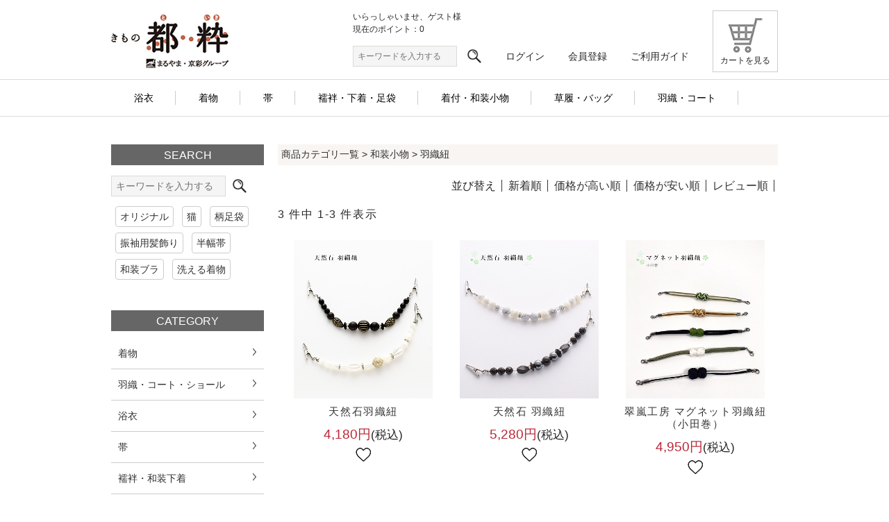

--- FILE ---
content_type: text/html;charset=Shift_JIS
request_url: https://toiki.jp/fs/toiki/c/gr723
body_size: 11609
content:
<!DOCTYPE html PUBLIC "-//W3C//DTD XHTML 1.0 Transitional//EN" "http://www.w3.org/TR/xhtml1/DTD/xhtml1-transitional.dtd">
<html lang="ja">
<head>
<meta http-equiv="Content-Language" content="ja" />
<meta http-equiv="Content-Type" content="text/html; charset=Shift_JIS" />
<meta http-equiv="Pragma" content="no-cache" />
<meta http-equiv="cache-control" content="no-cache" />
<meta http-equiv="Expires" content="Thu, 01 Dec 1994 16:00:00 GMT" />
<meta name="description" content="羽織紐 【きもの都粋】" />
<meta name="keywords" content="羽織紐,きもの都粋" />

<title>羽織紐 【きもの都粋】</title>
<link rel="stylesheet" type="text/css" href="/shop/css/r_system_preset.css?v3.24.0" />
<link rel="stylesheet" type="text/css" href="/shop/item/toiki/design/template03/css/system_DesignSettings.css" />
<link rel="stylesheet" type="text/css" href="/shop/item/toiki/design/template03/css/system_SizeColorSettings.css" />
<link rel="stylesheet" type="text/css" href="/shop/item/toiki/design/template03/css/system_LayoutSettings.css" />
<link rel="stylesheet" type="text/css" href="/shop/item/toiki/design/template03/css/original.css" />

<script type="text/javascript" src="/shop/js/jquery.js" charset="UTF-8"></script>
<script type="text/javascript" src="/shop/js/fs2api.js" charset="UTF-8"></script>
<script type="text/javascript">
(function($) {$(function() { $('.FS2_WishListEntryButton_container').click(function(e) { var goodsUrl = e.currentTarget.id.substring(18); FS2.addWishList({ shopKey: 'toiki', domain: 'toiki.jp', ssldomain: 'toiki.jp', data: { goods_url: goodsUrl, url: '%2Ffs%2Ftoiki%2Fc%2Fgr723' }, done: function() { $('#FS2_WishListEntry_' + goodsUrl).addClass('FS2_hiddenElement'); $('#FS2_WishListRegistered_' + goodsUrl).removeClass('FS2_hiddenElement'); }, }); });
 $('.FS2_AlreadyWishListButton_container').click(function(e) { var goodsUrl = e.currentTarget.id.substring(23); FS2.removeWishList({ shopKey: 'toiki', domain: 'toiki.jp', ssldomain: 'toiki.jp', data: { goods_url: goodsUrl, url: '%2Ffs%2Ftoiki%2Fc%2Fgr723' }, done: function() { $('#FS2_WishListEntry_' + goodsUrl).removeClass('FS2_hiddenElement'); $('#FS2_WishListRegistered_' + goodsUrl).addClass('FS2_hiddenElement'); }, }); });});})(jQuery);
</script>


<script type="text/javascript" src="/shop/js/futureshop2.js"></script>
<script type="text/javascript" src="/shop/item/toiki/design/template03/js/original2.js"></script>


<!-- Google Tag Manager -->
<script>(function(w,d,s,l,i){w[l]=w[l]||[];w[l].push({'gtm.start':
new Date().getTime(),event:'gtm.js'});var f=d.getElementsByTagName(s)[0],
j=d.createElement(s),dl=l!='dataLayer'?'&l='+l:'';j.async=true;j.src=
'https://www.googletagmanager.com/gtm.js?id='+i+dl;f.parentNode.insertBefore(j,f);
})(window,document,'script','dataLayer','GTM-KMXWTT7');</script>
<!-- End Google Tag Manager --><!-- Google tag (gtag.js) -->
<script async src="https://www.googletagmanager.com/gtag/js?id=G-G5X4RVXH37"></script>
<script>
  window.dataLayer = window.dataLayer || [];
  function gtag(){dataLayer.push(arguments);}
  gtag('js', new Date());

  gtag('config', 'G-G5X4RVXH37');
</script>

<script>
  (function(i,s,o,g,r,a,m){i['GoogleAnalyticsObject']=r;i[r]=i[r]||function(){
  (i[r].q=i[r].q||[]).push(arguments)},i[r].l=1*new Date();a=s.createElement(o),
  m=s.getElementsByTagName(o)[0];a.async=1;a.src=g;m.parentNode.insertBefore(a,m)
  })(window,document,'script','//www.google-analytics.com/analytics.js','ga');

  ga('create', 'UA-67812655-1', 'auto');
  ga('send', 'pageview');

</script>

<!-- User Heat Tag -->
<script type="text/javascript">
(function(add, cla){window['UserHeatTag']=cla;window[cla]=window[cla]||function(){(window[cla].q=window[cla].q||[]).push(arguments)},window[cla].l=1*new Date();var ul=document.createElement('script');var tag = document.getElementsByTagName('script')[0];ul.async=1;ul.src=add;tag.parentNode.insertBefore(ul,tag);})('//uh.nakanohito.jp/uhj2/uh.js', '_uhtracker');_uhtracker({id:'uhQaWGCN7W'});
</script>
<!-- End User Heat Tag -->

<!-- Google Analytics  for info_ad-->
<script>
(function(i,s,o,g,r,a,m){i['GoogleAnalyticsObject']=r;i[r]=i[r]||function(){
(i[r].q=i[r].q||[]).push(arguments)},i[r].l=1*new Date();a=s.createElement(o),
m=s.getElementsByTagName(o)[0];a.async=1;a.src=g;m.parentNode.insertBefore(a,m)
})(window,document,'script','https://www.google-analytics.com/analytics.js','ga');

ga('create', 'UA-135506572-1', 'auto');
ga('send', 'pageview');
</script>
<!-- End Google Analytics -->



<script type="text/javascript" src="//r2.future-shop.jp/fs.toiki/pc/recommend.js" charset="UTF-8"></script>
</head>
<body id="FS2_body_Goods" class="FS2_body_Goods_GoodsGroupList_2 FS2_body_Goods_gr723" xmlns:fb="http://ogp.me/ns/fb#">

<div class="layout_body">
<div class="layout_header"><!-- FSログイン -->
<script src="https://toiki.jp/shop/js/fs2api.js"></script>
<script type="text/javascript">
FS2.repeater({
    ssldomain: 'toiki.jp',
    shopKey: 'toiki',
    member: function(json) {
    $('#logoutButton').show();
},
    guest: function(json) {
    $('#loginButton').show();
}
});
</script>

<script src="https://toiki.jp/js/js/common/jquery.min.js"></script>
<script src="https://toiki.jp/js/js/common/fanction.js"></script>
 <!-- メガメニュー 動き-->
 <script type="text/javascript" src="https://toiki.jp/js/js/common/jquery.megamenu.js"></script>
 <!-- メガメニュー 動き -->

<link href="https://use.fontawesome.com/releases/v5.6.1/css/all.css" rel="stylesheet">


 <!--======= フロートボタン =======-->
 <div class="floatBtn"> <img src="https://toiki.jp/img/header/icon_pagetop.png" class="topBtn" id="page-top" alt="pagetop">
   <div class="cf"></div>
 </div>

<div id="headNavi">
 <header class="header">
   <div class="headBox cf pt15 pb10">
     <div class="flL">
       <div class="mt5">
         <div class="logoImg"> <a href="https://toiki.jp/"><img src="https://toiki.jp/img/logo.jpg" width="170" alt="きものオンラインショップ 都粋  といき"></a> </div>
       </div>
     </div>
     <div class="flR cartConts">
       <a href="https://toiki.jp/fs/toiki/ShoppingCart.html"><div class="taC"><img src="https://toiki.jp/img/header/icon_cart.png" alt="カート" width="50"><p>カートを見る</p></div></a>
     </div>
     <div class="flR mr10">
       <ul class="topBox">

          <li class="topList mr20 vaT">
          <div class="posTime mb5">
          	<div class="FS2_repeater">
          		<p>いらっしゃいませ、$LAST_NAME$様</p>
          		<p><span class="stageimage_$MEMBER_STAGE_ORDER_NO$">会員ランク：$MEMBER_STAGE_NAME$</span></p>
          		<p>現在のポイント：$POINT$</p>
          	</div>
          </div>
          </li>

       </ul>
       <ul class="topBox mt10">
         <li class="topListUnder">
           <form action="https://toiki.jp/fs/toiki/GoodsSearchList.html" method="get" class="search">
             <input type="hidden" name="_e_k" value="Ａ">
             <p>
               <input class="keywordBox" type="text" name="keyword" maxlength="1000" placeholder="キーワードを入力する">
               <input type="submit" value="" class="btn keywordCateSearch" id="search_submit-s">
             </p>
           </form>
         </li>
         <li class="topListUnder">
           <a href="https://toiki.jp/fs/toiki/MyPageTop.html">
             <p class="listLink">ログイン</p>
           </a>
         </li>
         <li class="topListUnder">
           <a href="https://toiki.jp/fs/toiki/MemberAgreement.html">
             <p class="listLink">会員登録</p>
           </a>
         </li>
         <li class="topListUnder">
           <a href="https://toiki.jp/fs/toiki/c/guide">
             <p class="listLink">ご利用ガイド</p>
           </a>
         </li>
       </ul>
     </div>
   </div>
 </header>


 <div id="globalNavi">
   <div class="naviBg">
     <div class="naviBox">
       <nav class="menu2">
         <ul class="naviListConts">


<!-- ▼浴衣▼ -->

				<li class="drop-down5 naviList"> <span class="init-bottom">浴衣</span>
			<div class="mega-menu5 fadeIn animated">
			<div class="balloon5"></div>
	<table class="">
		<tbody>

			<tr>
				<td colspan="4" class="cf">

					<ul class="naviCateListBox cf ml20">
						<li class="naviCateTtl cf">
						<a href="https://toiki.jp/fs/toiki/c/gr280">
						<img class="flL" src="https://toiki.jp/img/megamenu/navi01/navi01_10.jpg" alt="" width="50px">
						<p class="vaM ml10 flL mt15">女性浴衣</p>
						</a>
						</li>
					</ul>

					<ul class="naviCateListBox cf ml20">
						<li class="naviCateTtl cf">
						<a href="https://toiki.jp/fs/toiki/c/gr177">
						<img class="flL" src="https://toiki.jp/img/topconts/navi_mensyukata.jpg" alt="" width="50px">
						<p class="vaM ml10 flL mt15">男性浴衣</p>
						</a>
						</li>
					</ul>
				</td>
			</tr>
		</tbody>
	</table>
			</div>
				</li>

<!-- ▲浴衣▲ -->



           <li class="drop-down1 naviList"> <span class="init-bottom">着物</span>
             <div class="mega-menu1">
               <div class="balloon"></div>
               <table class="">
                 <tbody>
                   <tr>
                     <td colspan="4" class="cf">
                       <!-- ↓↓ -->
                       <ul class="naviCateListBox cf ml20">
                         <li class="naviCateTtl cf">
                           <a href="https://toiki.jp/fs/toiki/c/gr492">
                             <img class="flL" src="https://toiki.jp/img/megamenu/navi01/navi01_1.jpg" alt="" width="50px"><p class="vaM ml10 flL mt15">洗える着物</p>
                           </a>
                         </li>
                       </ul>
                       <!-- ↓↓ -->
                       <ul class="naviCateListBox cf ml20">
                         <li class="naviCateTtl cf">
                           <a href="https://toiki.jp/fs/toiki/c/gr500">
                             <img class="flL" src="https://toiki.jp/img/megamenu/navi01/navi01_3.jpg" alt="" width="50px"><p class="vaM ml10 flL mt15">色無地</p>
                           </a>
                         </li>
                       </ul>
                       <!-- ↓↓ -->
                       <ul class="naviCateListBox cf ml20">
                         <li class="naviCateTtl cf">
                           <a href="https://toiki.jp/fs/toiki/c/gr489">
                             <img class="flL" src="https://toiki.jp/img/megamenu/navi01/navi01_4.jpg" alt="" width="50px"><p class="vaM ml10 flL mt15">小紋</p>
                           </a>
                         </li>
                       </ul>
                       <!-- ↓↓ -->
                       <ul class="naviCateListBox cf ml20">
                         <li class="naviCateTtl cf">
                           <a href="https://toiki.jp/fs/toiki/c/gr490">
                             <img class="flL" src="https://toiki.jp/img/megamenu/navi01/navi01_6.jpg" alt="" width="50px"><p class="vaM ml10 flL mt15">紬</p>
                           </a>
                         </li>
                       </ul>
                      </td>
                   </tr>
                     <!-- ↓↓2列目↓↓ -->
                   <tr>
                     <td colspan="4" class="cf">
                       <!-- ↓↓ -->
                       <ul class="naviCateListBox cf ml20">
                         <li class="naviCateTtl cf">
                           <a href="https://toiki.jp/fs/toiki/c/gr640">
                             <img class="flL" src="https://toiki.jp/img/megamenu/navi01/navi01_omeshi.jpg" alt="" width="50px"><p class="vaM ml10 flL mt15">御召</p>
                           </a>
                         </li>
                       </ul>
                       <!-- ↓↓ -->
                       <ul class="naviCateListBox cf ml20">
                         <li class="naviCateTtl cf">
                           <a href="https://toiki.jp/fs/toiki/c/gr482">
                             <img class="flL" src="https://toiki.jp/img/megamenu/navi01/navi01_houmon.jpg" alt="" width="50px"><p class="vaM ml10 flL mt15">訪問着・付下げ</p>
                           </a>
                         </li>
                       </ul>

                       <!-- ↓↓ -->
                       <ul class="naviCateListBox cf ml20">
                         <li class="naviCateTtl cf">
                           <a href="https://toiki.jp/fs/toiki/c/gr491">
                             <img class="flL" src="https://toiki.jp/img/megamenu/navi01/navi01_5.jpg" alt="" width="50px"><p class="vaM ml10 flL mt15">綿・麻・デニム</p>
                           </a>
                         </li>
                       </ul>
                       <!-- ↓↓
                         <ul class="naviCateListBox cf ml20">
                           <li class="naviCateTtl cf">
                             <a href="https://toiki.jp/fs/toiki/c/yukata">
                               <img class="flL" src="https://toiki.jp/img/megamenu/navi01/navi01_10.jpg" alt="" width="50px"><p class="vaM ml10 flL mt15">浴衣</p>
                             </a>
                           </li>
                         </ul>
 -->

                     </td>
                   </tr>
                 </tbody>
               </table>
               </div>
           </li>
           <li class="drop-down2 naviList"> <span class="init-bottom">帯</span>
             <div class="mega-menu2 fadeIn animated">
               <div class="balloon2"></div>
               <table class="">
                 <tbody>
                   <tr>
                     <td colspan="4" class="cf">

                       <!-- ↓↓ -->
                       <ul class="naviCateListBox cf ml20">
                         <li class="naviCateTtl cf">
                           <a href="https://toiki.jp/fs/toiki/c/gr519">
                             <img class="flL" src="https://toiki.jp/img/megamenu/navi02/navi02_1.jpg" alt="袋帯" width="50px"><p class="vaM ml10 flL mt15">袋帯</p>
                           </a>
                         </li>
                       </ul>
                       <!-- ↓↓ -->
                       <ul class="naviCateListBox cf ml20">
                         <li class="naviCateTtl cf">
                           <a href="https://toiki.jp/fs/toiki/c/gr520">
                             <img class="flL" src="https://toiki.jp/img/megamenu/navi02/navi02_4.jpg?02" alt="京袋帯" width="50px"><p class="vaM ml10 flL mt15">京袋帯</p>
                           </a>
                         </li>
                       </ul>
                       <!-- ↓↓ -->
                       <ul class="naviCateListBox cf ml20">
                         <li class="naviCateTtl cf">
                           <a href="https://toiki.jp/fs/toiki/c/gr525">
                             <img class="flL" src="https://toiki.jp/img/megamenu/navi02/navi02_7.jpg" alt="" width="50px"><p class="vaM ml10 flL mt15">長尺帯</p>
                           </a>
                         </li>
                       </ul>
                       <!-- ↓↓ -->
                       <ul class="naviCateListBox cf ml20">
                         <li class="naviCateTtl cf">
                           <a href="https://toiki.jp/fs/toiki/c/gr521">
                             <img class="flL" src="https://toiki.jp/img/megamenu/navi02/navi02_3.jpg" alt="名古屋帯" width="50px"><p class="vaM ml10 flL mt15">名古屋帯</p>
                           </a>
                         </li>
                       </ul>
                     </td>
                   </tr>
                     <!-- ↓↓2列目↓↓ -->
                     <tr>
                     <td colspan="4" class="cf">
                       <!-- ↓↓ -->
                       <ul class="naviCateListBox cf ml20">
                         <li class="naviCateTtl cf">
                           <a href="https://toiki.jp/fs/toiki/c/gr523">
                             <img class="flL" src="https://toiki.jp/img/megamenu/navi02/navi02_9.jpg" alt="" width="50px"><p class="vaM ml10 flL mt15">軽装帯（作り帯）</p>
                           </a>
                         </li>
                       </ul>
                       <!-- ↓↓ -->
                       <ul class="naviCateListBox cf ml20">
                         <li class="naviCateTtl cf">
                           <a href="https://toiki.jp/fs/toiki/c/gr522">
                             <img class="flL" src="https://toiki.jp/img/megamenu/navi02/navi02_5.jpg" alt="" width="50px"><p class="vaM ml10 flL mt15">半巾帯・細帯・兵児帯</p>
                           </a>
                         </li>
                       </ul>
                       <!-- ↓↓ -->
                       <ul class="naviCateListBox cf ml20">
                     <li class="naviCateTtl cf">
                               <a href="https://toiki.jp/fs/toiki/c/gr524">
                                 <img class="flL" src="https://toiki.jp/img/megamenu/navi02/navi02_8.jpg" alt="夏帯" width="50px"><p class="vaM ml10 flL mt15">夏帯</p>
                               </a>
                             </li>
                           </ul>
                       <!-- ↓↓ -->
                       <ul class="naviCateListBox cf ml20">
                         <li class="naviCateTtl cf">
                           <a href="https://toiki.jp/fs/toiki/c/toiki197">
                             <img class="flL" src="https://toiki.jp/img/topconts/navi_mensobi.jpg" alt="" width="50px"><p class="vaM ml10 flL mt15">メンズ帯</p>
                           </a>
                         </li>
                       </ul>

                     </td>
                   </tr>
                 </tbody>
               </table>
             </div>
           </li>

           <li class="drop-down3 naviList"> <span class="init-bottom">襦袢・下着・足袋</span>
             <div class="mega-menu3 fadeIn animated">
               <div class="balloon3"></div>
               <table class="">
                 <tbody>
                     <!-- ↓↓1列目↓↓ -->
                     <tr>
                     <td colspan="4" class="cf">
                       <!-- ↓↓ -->

                       <ul class="naviCateListBox cf ml20">
                         <li class="naviCateTtl cf">
                            <a href="https://toiki.jp/fs/toiki/c/gr479">
                              <img class="flL" src="https://toiki.jp/img/megamenu/navi03/navi03_3.jpg" alt="汗すっきりアイテム" width="50px"><p class="vaM ml10 flL mt15">汗すっきりアイテム</p>
                            </a>
                         </li>
                       </ul>

<!-- 
                       <ul class="naviCateListBox cf ml20">
                         <li class="naviCateTtl cf">
                           <a href="https://toiki.jp/fs/toiki/c/gr724">
                             <img class="flL" src="https://toiki.jp/img/megamenu/navi03/navi03_9.jpg" alt="あったかインナー" width="50px"><p class="vaM ml10 flL mt15">あったかインナー</p>
                           </a>
                         </li>
                       </ul>
 -->

                       <!-- ↓↓ -->
                       <ul class="naviCateListBox cf ml20">
                         <li class="naviCateTtl cf">
                           <a href="https://toiki.jp/fs/toiki/c/toiki304">
                             <img class="flL" src="https://toiki.jp/img/megamenu/navi03/navi03_1.jpg" alt="" width="50px"><p class="vaM ml10 flL mt15">長襦袢</p>
                           </a>
                         </li>
                       </ul>
                       <!-- ↓↓ -->
                       <ul class="naviCateListBox cf ml20">
                         <li class="naviCateTtl cf">
                           <a href="https://toiki.jp/fs/toiki/c/toiki305">
                             <img class="flL" src="https://toiki.jp/img/megamenu/navi03/navi03_2.jpg" alt="" width="50px"><p class="vaM ml10 flL mt15">半襦袢</p>
                           </a>
                         </li>
                       </ul>
                       <!-- ↓↓ -->
                       <ul class="naviCateListBox cf ml20">
                         <li class="naviCateTtl cf">
                           <a href="https://toiki.jp/fs/toiki/c/gr559">
                             <img class="flL" src="https://toiki.jp/img/megamenu/navi03/navi03_6.jpg" alt="" width="50px"><p class="vaM ml10 flL mt15">補整</p>
                           </a>
                         </li>
                       </ul>

                     </td>
                   </tr>
                     <!-- ↓↓2列目↓↓ -->
                     <tr>
                     <td colspan="4" class="cf">
                       <!-- ↓↓ -->
<ul class="naviCateListBox cf ml20">
 <li class="naviCateTtl cf">
   <a href="https://toiki.jp/fs/toiki/c/toiki306">
     <img class="flL" src="https://toiki.jp/img/megamenu/navi03/navi03_4.jpg" alt="" width="50px"><p class="vaM ml10 flL mt15">和装ブラ・ショーツ</p>
   </a>
 </li>
</ul>
                       <!-- ↓↓ -->
                       <ul class="naviCateListBox cf ml20">
                         <li class="naviCateTtl cf">
                           <a href="https://toiki.jp/fs/toiki/c/gr558">
                             <img class="flL" src="https://toiki.jp/img/megamenu/navi03/navi03_5.jpg" alt="" width="50px"><p class="vaM ml10 flL mt5">裾よけ・ステテコ・<br>和装スカート</p>
                             <!-- テキストが2行の場合　pタグのクラスmt15 →　mt5に変更 -->
                           </a>
                         </li>
                       </ul>

                       <!-- ↓↓ -->
                       <ul class="naviCateListBox cf ml20">
                         <li class="naviCateTtl cf">
                           <a href="https://toiki.jp/fs/toiki/c/toiki174">
                             <img class="flL" src="https://toiki.jp/img/topconts/navi_tabi.jpg" alt="" width="50px"><p class="vaM ml10 flL mt15">足袋・ストッキング</p>
                           </a>
                         </li>
                       </ul>
                     </td>
                   </tr>
                 </tbody>
               </table>
             </div>
           </li>
       <li class="drop-down4 naviList"> <span class="init-bottom">着付・和装小物 </span>
        <div class="mega-menu4 fadeIn animated">
         <div class="balloon4"></div>
         <table class="">
          <tbody>
           <!-- ↓↓1列目↓↓ -->
           <tr>
            <td colspan="4" class="cf">
             <!-- ↓↓ -->
             <ul class="naviCateListBox cf ml20">
              <li class="naviCateTtl cf">
               <a href="https://toiki.jp/fs/toiki/c/gr576">
                <img class="flL" src="https://toiki.jp/img/megamenu/navi04/navi04_1.jpg" alt="" width="50px">
                <p class="vaM ml10 flL mt15">衿芯・仕立衿</p>
               </a>
              </li>
             </ul>
             <!-- ↓↓ -->
             <ul class="naviCateListBox cf ml20">
              <li class="naviCateTtl cf">
               <a href="https://toiki.jp/fs/toiki/c/gr577">
                <img class="flL" src="https://toiki.jp/img/megamenu/navi04/navi04_2.jpg" alt="" width="50px">
                <p class="vaM ml10 flL mt5">腰紐・ベルト・<br>伊達締め</p>
               </a>
              </li>
             </ul>
             <!-- ↓↓ -->
             <ul class="naviCateListBox cf ml20">
              <li class="naviCateTtl cf">
               <a href="https://toiki.jp/fs/toiki/c/gr578">
                <img class="flL" src="https://toiki.jp/img/megamenu/navi04/navi04_3.jpg" alt="" width="50px">
                <p class="vaM ml10 flL mt15">帯板・帯枕</p>
               </a>
              </li>
             </ul>
             <!-- ↓↓ -->
             <ul class="naviCateListBox cf ml20">
              <li class="naviCateTtl cf">
               <a href="https://toiki.jp/fs/toiki/c/gr529">
                <img class="flL" src="https://toiki.jp/img/megamenu/navi05/navi05_2.jpg" alt="" width="50px">
                <p class="vaM ml10 flL mt15">半衿・重ね衿</p>
               </a>
              </li>
             </ul>
            </td>
           </tr>
           <!-- ↓↓2列目↓↓ -->
           <tr>
            <td colspan="4" class="cf">
             <!-- ↓↓ -->
             <ul class="naviCateListBox cf ml20">
              <li class="naviCateTtl cf">
               <a href="https://toiki.jp/fs/toiki/c/gr528">
                <img class="flL" src="https://toiki.jp/img/megamenu/navi05/navi05_1.jpg" alt="" width="50px">
                <p class="vaM ml10 flL mt15">帯締め・帯揚げ</p>
               </a>
              </li>
             </ul>
             <!-- ↓↓ -->
             <ul class="naviCateListBox cf ml20">
              <li class="naviCateTtl cf">
               <a href="https://toiki.jp/fs/toiki/c/gr530">
                <img class="flL" src="https://toiki.jp/img/megamenu/navi05/navi05_3.jpg" alt="" width="50px">
                <p class="vaM ml10 flL mt15">帯留・根付</p>
               </a>
              </li>
             </ul>
             <!-- ↓↓ -->
             <ul class="naviCateListBox cf ml20">
              <li class="naviCateTtl cf">
               <a href="https://toiki.jp/fs/toiki/c/gr531">
                <img class="flL" src="https://toiki.jp/img/megamenu/navi05/navi05_4.jpg" alt="" width="50px">
                <p class="vaM ml10 flL mt15">髪飾り・ウイッグ</p>
               </a>
              </li>
             </ul>
             <!-- ↓↓ -->
             <ul class="naviCateListBox cf ml20">
              <li class="naviCateTtl cf">
               <a href="https://toiki.jp/fs/toiki/c/gr723">
                <img class="flL" src="https://toiki.jp/img/megamenu/navi05/navi05_6.jpg" alt="" width="50px">
                <p class="vaM ml10 flL mt15">羽織紐</p>
               </a>
              </li>
             </ul>
            </td>
           </tr>
           <!-- ↓↓3列目↓↓ -->
           <tr>
            <td colspan="4" class="cf">
             <!-- ↓↓ -->
             <ul class="naviCateListBox cf ml20">
              <li class="naviCateTtl cf">
               <a href="https://toiki.jp/fs/toiki/c/gr532">
                <img class="flL" src="https://toiki.jp/img/megamenu/navi05/navi05_5.jpg" alt="" width="50px">
                <p class="vaM ml10 flL mt15">実用品</p>
               </a>
              </li>
             </ul>
            </td>
           </tr>
          </tbody>
         </table>
        </div>
       </li>
       <li class="drop-down6 naviList"> <span class="init-bottom ">草履・バッグ</span>
        <div class="mega-menu6 fadeIn animated">
         <div class="balloon6"></div>
         <table class="">
          <tbody>
           <!-- ↓↓1列目↓↓ -->
           <tr>
            <td colspan="4" class="cf">
             <!-- ↓↓ -->
             <ul class="naviCateListBox cf ml20">
              <li class="naviCateTtl cf">
               <a href="https://toiki.jp/fs/toiki/c/toiki160">
                <img class="flL" src="https://toiki.jp/img/megamenu/navi06/navi06_2.jpg" alt="" width="50px">
                <p class="vaM ml10 flL mt15">草履バッグセット</p>
               </a>
              </li>
             </ul>
             <!-- ↓↓ -->
             <ul class="naviCateListBox cf ml20">
              <li class="naviCateTtl cf">
               <a href="https://toiki.jp/fs/toiki/c/gr90">
                <img class="flL" src="https://toiki.jp/img/megamenu/navi06/navi06_1.jpg" alt="" width="50px">
                <p class="vaM ml10 flL mt15">草履</p>
               </a>
              </li>
             </ul>
             <!-- ↓↓ -->
             <ul class="naviCateListBox cf ml20">
              <li class="naviCateTtl cf">
               <a href="https://toiki.jp/fs/toiki/c/toiki155">
                <img class="flL" src="https://toiki.jp/img/megamenu/navi06/navi06_3.jpg" alt="" width="50px">
                <p class="vaM ml10 flL mt15">バッグ</p>
               </a>
              </li>
             </ul>
             <!-- ↓↓ -->
             <ul class="naviCateListBox cf ml20">
              <li class="naviCateTtl cf">
               <a href="https://toiki.jp/fs/toiki/c/toiki158">
                <img class="flL" src="https://toiki.jp/img/megamenu/navi06/navi06_4.jpg" alt="" width="50px">
                <p class="vaM ml10 flL mt15">レディース下駄</p>
               </a>
              </li>
             </ul>
            </td>
           </tr>
           <!-- ↓↓2列目↓↓ -->
           <tr>
            <td colspan="4" class="cf">
             <!-- ↓↓ -->
             <ul class="naviCateListBox cf ml20">
              <li class="naviCateTtl cf">
               <a href="https://toiki.jp/fs/toiki/c/toiki156">
                <img class="flL" src="https://toiki.jp/img/megamenu/navi06/navi06_6.jpg" alt="" width="50px">
                <p class="vaM ml10 flL mt15">メンズ下駄</p>
               </a>
              </li>
             </ul>
             <!-- ↓↓ -->
            </td>
           </tr>
          </tbody>
         </table>
        </div>
       </li>
       <li class="drop-down7 naviList"> <span class="init-bottom ">羽織・コート</span>
        <div class="mega-menu7 fadeIn animated">
         <div class="balloon7"></div>
         <table class="">
          <tbody>
           <!-- ↓↓1列目↓↓ -->
           <tr>
            <td colspan="4" class="cf">
             <!-- ↓↓ -->
             <ul class="naviCateListBox cf ml20">
              <li class="naviCateTtl cf">
               <a href="https://toiki.jp/fs/toiki/c/toiki217">
                <img class="flL" src="https://toiki.jp/img/megamenu/navi07/navi07_7.jpg" alt="羽織" width="50px">
                <p class="vaM ml10 flL mt15">羽織</p>
               </a>
              </li>
             </ul>
             <!-- ↓↓ -->
             <ul class="naviCateListBox cf ml20">
              <li class="naviCateTtl cf">
               <a href="https://toiki.jp/fs/toiki/c/toiki220">
                <img class="flL" src="https://toiki.jp/img/megamenu/navi07/navi07_5.jpg" alt="" width="50px">
                <p class="vaM ml10 flL mt15">冬コート</p>
               </a>
              </li>
             </ul>
             <!-- ↓↓ -->
             <ul class="naviCateListBox cf ml20">
              <li class="naviCateTtl cf">
               <a href="https://toiki.jp/fs/toiki/c/toiki218">
                <img class="flL" src="https://toiki.jp/img/megamenu/navi07/navi07_4.jpg" alt="" width="50px">
                <p class="vaM ml10 flL mt15">道中着コート</p>
               </a>
              </li>
             </ul>
             <!-- ↓↓ -->
             <ul class="naviCateListBox cf ml20">
              <li class="naviCateTtl cf">
               <a href="https://toiki.jp/fs/toiki/c/toiki213">
                <img class="flL" src="https://toiki.jp/img/megamenu/navi07/navi07_1.jpg" alt="" width="50px">
                <p class="vaM ml10 flL mt15">ストール・ショール</p>
               </a>
              </li>
             </ul>

            </td>
           </tr>
           <!-- ↓↓2列目↓↓ -->
           <tr>
            <td colspan="4" class="cf">
             <!-- ↓↓ -->
             <ul class="naviCateListBox cf ml20">
              <li class="naviCateTtl cf">
               <a href="https://toiki.jp/fs/toiki/c/toiki215">
                <img class="flL" src="https://toiki.jp/img/megamenu/navi07/navi07_6.jpg" alt="" width="50px">
                <p class="vaM ml10 flL mt15">雨コート</p>
               </a>
              </li>
             </ul>
             <!-- ↓↓
                        <ul class="naviCateListBox cf ml20">
                          <li class="naviCateTtl cf">
                            <a href="https://toiki.jp/">
                              <img class="flL" src="https://toiki.jp/img/megamenu/navi07/navi07_2.jpg" alt="" width="50px"><p class="vaM ml10 flL mt15">羽織</p>
                            </a>
                          </li>
                        </ul>
                        <ul class="naviCateListBox cf ml20">
                          <li class="naviCateTtl cf">
                            <a href="https://toiki.jp/">
                              <img class="flL" src="https://toiki.jp/img/megamenu/navi07/navi07_3.jpg" alt="" width="50px"><p class="vaM ml10 flL mt15">道行コート</p>
                            </a>
                          </li>
                        </ul>-->
            </td>
           </tr>
          </tbody>
         </table>
        </div>
       </li>

<!-- 
       <li class="drop-down5 naviList2"> <span class="init-bottom">男性着物</span>
        <div class="mega-menu5 fadeIn animated">
         <div class="balloon5"></div>
         <table class="">
          <tbody>
 -->
           <!-- ↓↓1列目↓↓
           <tr>
            <td colspan="4" class="cf">
 -->
             <!-- ↓↓
             <ul class="naviCateListBox cf ml20">
              <li class="naviCateTtl cf">
               <a href="https://toiki.jp/fs/toiki/c/toiki200">
                <img class="flL" src="https://toiki.jp/img/topconts/navi_menskimono.jpg" alt="" width="50px">
                <p class="vaM ml10 flL mt15">男性着物</p>
               </a>
              </li>
             </ul>
 -->
             <!-- ↓↓
             <ul class="naviCateListBox cf ml20">
              <li class="naviCateTtl cf">
               <a href="https://toiki.jp/fs/toiki/c/toiki198">
                <img class="flL" src="https://toiki.jp/img/topconts/navi_menshaori.jpg" alt="" width="50px">
                <p class="vaM ml10 flL mt15">男性羽織</p>
               </a>
              </li>
             </ul>
 -->
             <!-- ↓↓
             <ul class="naviCateListBox cf ml20">
              <li class="naviCateTtl cf">
               <a href="https://toiki.jp/fs/toiki/c/toiki197">
                <img class="flL" src="https://toiki.jp/img/topconts/navi_mensobi.jpg" alt="" width="50px">
                <p class="vaM ml10 flL mt15">角帯</p>
               </a>
              </li>
             </ul>
 -->
             <!-- ↓↓
             <ul class="naviCateListBox cf ml20">
              <li class="naviCateTtl cf">
               <a href="https://toiki.jp/fs/toiki/c/gr370">
                <img class="flL" src="https://toiki.jp/img/topconts/navi_mensyukata.jpg" alt="" width="50px">
                <p class="vaM ml10 flL mt15">浴衣</p>
               </a>
              </li>
             </ul>
            </td>
           </tr>
 -->
           <!-- ↓↓2列目↓↓
           <tr>
            <td colspan="4" class="cf">
 -->
             <!-- ↓↓
             <ul class="naviCateListBox cf ml20">
              <li class="naviCateTtl cf">
               <a href="https://toiki.jp/fs/toiki/c/toiki196">
                <img class="flL" src="https://toiki.jp/img/megamenu/navi06/navi06_6.jpg" alt="" width="50px">
                <p class="vaM ml10 flL mt15">下駄・雪駄・足袋</p>
               </a>
              </li>
             </ul>
 -->
             <!-- ↓↓
             <ul class="naviCateListBox cf ml20">
              <li class="naviCateTtl cf">
               <a href="https://toiki.jp/">
                <img class="flL" src="https://toiki.jp/img/megamenu/navi05/navi05_6.jpg" alt="" width="50px">
                <p class="vaM ml10 flL mt15"></p>
               </a>
              </li>
             </ul>
 -->
<!-- 
            </td>
           </tr>
          </tbody>
         </table>
        </div>
       </li>
 -->



         </ul>
       </nav>
     </div>
   </div>
</div><!--globalNavi-->

</div><!-- headNavi -->

 <!-- ナビスクロール固定 -->
 <script type="text/javascript">
   jQuery(function($) {
         var nav = $('#headNavi'),
         offset = nav.offset();
         $(window).scroll(function () {
           if($(window).scrollTop() > offset.top) {
             nav.addClass('fixed');
           } else {
             nav.removeClass('fixed');
           }
         });
       });
 </script>
 <!-- ナビスクロール固定 -->
 <!--======= フロートボタン =======-->
 <script>
   $(function() {
           var topBtn = $('#page-top');
           topBtn.hide();
           //スクロールが100に達したらボタン表示
           $(window).scroll(function () {
               if ($(this).scrollTop() > 100) {
                   topBtn.fadeIn();
               } else {
                   topBtn.fadeOut();
               }
           });
           //スクロールしてトップ
           topBtn.click(function () {
               $('body,html').animate({
                   scrollTop: 0
               }, 500);
               return false;
           });
       });
 </script>
 <!--======= フロートボタン =======-->
 <script>
   var userAgent = window.navigator.userAgent.toLowerCase();
       if (userAgent.indexOf('ipad') != -1) {
           $('body').addClass('ios');
       }else if(userAgent.indexOf('iphone') != -1){
           $('body').addClass('ios');
       }
 </script>
 <script>
   $(function() {
         var ua = navigator.userAgent.toLowerCase(),
           iphone = ua.indexOf("iphone") >= 0,
           ipad = ua.indexOf("ipad") >= 0,
           ipod = ua.indexOf("ipod") >= 0;

         if (iphone || ipad || ipod) {
         }
         else {
           $("a").addClass("opacity");
         }
       });
 </script>
</div>

 <table border="0" cellspacing="0" cellpadding="0" class="layout_table">
 <tr>
 <td class="layout_menu"><!--==========================
サイドコンテンツ
==========================-->
      <div class="cf">
        <div class="sideConts flL mr20">

          <!-- 注目キーワード -->
          <div class="mt0">
            <div class="sideTtl mb15">SEARCH</div>
            <form class="sideSearch" action="https://toiki.jp/fs/toiki/GoodsSearchList.html" method="get">
              <input type="hidden" name="_e_k" value="Ａ">
              <p class="cf">
                <input type="text" name="keyword" class="sideKeywordBox mb10 flL" placeholder="キーワードを入力する">
                <input type="submit" name="submit" value="" class="sideKeywordCateSearch flL" id="search_submit-s">
              </p>
            </form>
          </div>


          <div class="cf">
     <a href="https://toiki.jp/fs/toiki/GoodsSearchList.html?_e_k=%82%60&keyword=%83I%83%8A%83W%83i%83%8B"><div class="flL keyWordTxt">オリジナル</div></a>
     <a href="https://toiki.jp/fs/toiki/GoodsSearchList.html?_e_k=%EF%BC%A1&keyword=%E7%8C%AB"><div class="flL keyWordTxt">猫</div></a>
     <a href="https://toiki.jp/fs/toiki/GoodsSearchList.html?_e_k=%EF%BC%A1&keyword=%E6%9F%84%E8%B6%B3%E8%A2%8B"><div class="flL keyWordTxt">柄足袋</div></a>
		<a href="https://toiki.jp/fs/toiki/c/gr549"><div class="flL keyWordTxt">振袖用髪飾り</div></a>
     <a href="https://toiki.jp/fs/toiki/c/gr522"><div class="flL keyWordTxt">半幅帯</div></a>
     <a href="https://toiki.jp/fs/toiki/2017-00039-W"><div class="flL keyWordTxt">和装ブラ</div></a>
     <a href="https://toiki.jp/fs/toiki/c/gr492"><div class="flL keyWordTxt">洗える着物</div></a>



            <!--
     <a href="https://toiki.jp/fs/toiki/c/bag_yamabudou"><div class="flL keyWordTxt">山葡萄バッグ</div></a>
     <a href="https://toiki.jp/fs/toiki/GoodsSearchList.html?_e_k=%EF%BC%A1&keyword=%E3%83%AC%E3%83%BC%E3%82%B9%E5%8D%8A%E8%A1%BF"><div class="flL keyWordTxt">レース半衿</div></a>
     <a href="https://toiki.jp/fs/toiki/GoodsSearchList.html?_e_k=%EF%BC%A1&keyword=%E3%83%87%E3%83%8B%E3%83%A0%E8%B6%B3%E8%A2%8B"><div class="flL keyWordTxt">デニム足袋</div></a>
		<a href="https://toiki.jp/fs/toiki/GoodsSearchList.html?_e_k=%EF%BC%A1&keyword=%E3%82%BB%E3%82%AA%CE%B1"><div class="flL keyWordTxt">セオα</div></a>
		<a href="https://toiki.jp/fs/toiki/c/gr479"><div class="flL keyWordTxt">夏肌着</div></a>
		<a href="https://toiki.jp/fs/toiki/c/gr494"><div class="flL keyWordTxt">夏着物</div></a>
		<a href="https://toiki.jp/fs/toiki/c/gr280"><div class="flL keyWordTxt">浴衣</div></a>
		<a href="https://toiki.jp/fs/toiki/c/yukata"><div class="flL keyWordTxt">浴衣</div></a>
		<a href="https://toiki.jp/fs/toiki/c/toray"><div class="flL keyWordTxt">東レ</div></a>
		<a href="https://toiki.jp/fs/toiki/c/gr384"><div class="flL keyWordTxt">雨グッズ</div></a>
		<a href="https://toiki.jp/fs/toiki/c/cleaning"><div class="flL keyWordTxt">丸洗い</div></a>
		<a href="https://toiki.jp/fs/toiki/c/toiki218"><div class="flL keyWordTxt">道中着</div></a>
		<a href="https://toiki.jp/fs/toiki/c/toiki220"><div class="flL keyWordTxt">コート</div></a>
		<a href="https://toiki.jp/fs/toiki/c/gr524"><div class="flL keyWordTxt">夏帯</div></a>
		<a href="https://toiki.jp/fs/toiki/c/gr723"><div class="flL keyWordTxt">羽織紐</div></a>
            <a href="https://toiki.jp/fs/toiki/c/gr517"><div class="flL keyWordTxt">絽 洗える着物</div></a>
            <a href="https://toiki.jp/fs/toiki/c/gr560"><div class="flL keyWordTxt">夏の和装下着</div></a>
          -->
          </div>
          <!-- 注目キーワード end-->

          <!-- 商品カテゴリーから探す-->
          <div class="mb40 mt40">
            <div class="sideTtl mb10">CATEGORY</div>
            <ul>
              <a href="https://toiki.jp/fs/toiki/c/kimono">
                <li class="sideList"><span class="ml10">着物</span></li>
              </a>
              <a href="https://toiki.jp/fs/toiki/c/toiki221">
                <li class="sideList"><span class="ml10">羽織・コート・ショール</span></li>
              </a>
              <a href="https://toiki.jp/fs/toiki/c/yukata">
                <li class="sideList"><span class="ml10">浴衣</span></li>
              </a>
              <a href="https://toiki.jp/fs/toiki/c/toiki140">
                <li class="sideList"><span class="ml10">帯</span></li>
              </a>
              <a href="https://toiki.jp/fs/toiki/c/gr375">
                <li class="sideList"><span class="ml10">襦袢・和装下着 </span></li>
              </a>
              <a href="https://toiki.jp/fs/toiki/c/gr575">
                <li class="sideList"><span class="ml10">着付小物</span></li>
              </a>
              <a href="https://toiki.jp/fs/toiki/c/gr529">
                <li class="sideList"><span class="ml10">半衿</span></li>
              </a>
              <a href="https://toiki.jp/fs/toiki/c/gr528">
                <li class="sideList"><span class="ml10">帯締め・帯揚げ</span></li>
              </a>
              <a href="https://toiki.jp/fs/toiki/c/gr530">
                <li class="sideList"><span class="ml10">帯留め</span></li>
              </a>
              <a href="https://toiki.jp/fs/toiki/c/toiki399">
                <li class="sideList"><span class="ml10">和装小物</span></li>
              </a>
              <a href="https://toiki.jp/fs/toiki/c/gr531">
                <li class="sideList"><span class="ml10">髪飾り・ウイッグ</span></li>
              </a>
              <a href="https://toiki.jp/fs/toiki/c/toiki174">
                <li class="sideList"><span class="ml10">足袋</span></li>
              </a>
              <a href="https://toiki.jp/fs/toiki/c/toiki167">
                <li class="sideList"><span class="ml10">草履・バッグ</span></li>
              </a>
              <a href="https://toiki.jp/fs/toiki/c/gr470">
                <li class="sideList"><span class="ml10">七五三・子供用品</span></li>
              </a>
              <a href="https://toiki.jp/fs/toiki/c/toiki204">
                <li class="sideList"><span class="ml10">男性着物</span></li>
              </a>
              <a href="https://toiki.jp/fs/toiki/c/toiki327">
                <li class="sideList"><span class="ml10">保管・収納・たんす</span></li>
              </a>
<!-- 
              <a href="https://toiki.jp/fs/toiki/c/toiki256">
                <li class="sideList"><span class="ml10">ブラックフォーマル</span></li>
              </a>
 -->
              <a href="https://toiki.jp/fs/toiki/c/cleaning">
                <li class="sideList"><span class="ml10">きものクリーニング</span></li>
              </a>
            </ul>
          </div>
          <!-- 商品カテゴリーから探す end-->
          <!-- 価格から探す-->
          <div class="mb40">
            <div class="sideTtl mb10">PRICE</div>
            <ul>
              <a href="https://toiki.jp/fs/toiki/GoodsSearchList.html?maxprice=1000&_e_k=%25EF%25BC%25A1">
                <li class="sideList"><span class="ml10">～￥1,000</span></li>
              </a>
              <a href="https://toiki.jp/fs/toiki/GoodsSearchList.html?minprice=1001&maxprice=3000&_e_k=%25EF%25BC%25A1">
                <li class="sideList"><span class="ml10">￥1,001～￥3,000</span></li>
              </a>
              <a href="https://toiki.jp/fs/toiki/GoodsSearchList.html?minprice=3001&maxprice=5000&_e_k=%25EF%25BC%25A1">
                <li class="sideList"><span class="ml10">￥3,001～￥5,000</span></li>
              </a>
              <a href="https://toiki.jp/fs/toiki/GoodsSearchList.html?minprice=5001&maxprice=10000&_e_k=%25EF%25BC%25A1">
                <li class="sideList"><span class="ml10">￥5,001～￥10,000</span></li>
              </a>
              <a href="https://toiki.jp/fs/toiki/GoodsSearchList.html?minprice=10001&_e_k=%25EF%25BC%25A1">
                <li class="sideList"><span class="ml10">￥10,001～</span></li>
              </a>
            </ul>
          </div>
          <!-- 価格から探す end-->





<!-- ABOUT start -->
          <div class="mb40">
            <div class="sideTtl mb10">ABOUT</div>
            <ul>
              <a href="https://toiki.jp/fs/toiki/c/guide">
                <li class="sideList"><span class="ml10">ご利用ガイド</span></li>
              </a>
		<a href="https://toiki.jp/fs/toiki/c/point">
		<li class="sideList"><span class="ml10">ポイントについて</span></li>
		</a>
              <a href="https://toiki.jp/contact.html">
                <li class="sideList"><span class="ml10">お問い合わせ</span></li>
              </a>
              <a href="https://toiki.jp/fs/toiki/MailMagazineEntry.html">
                <li class="sideList"><span class="ml10">メルマガ登録</span></li>
              </a>
              <a href="https://toiki.jp/fs/toiki/c/shoplist">
                <li class="sideList"><span class="ml10">実店舗のご案内</span></li>
              </a>
<!-- 
              <a href="https://toiki.jp/fs/toiki/c/gr591">
                <li class="sideList"><span class="ml10">シャンテ掲載商品</span></li>
              </a>
              <a href="https://www.youtube.com/channel/UCtUqwJjZCuAKOfp43ihDZiw">
                <li class="sideList"><span class="ml10">都粋チャンネル</span></li>
              </a>
              <a href="">
                <li class="sideList"><span class="ml10">test</span></li>
              </a>
 -->
            </ul>
          </div>
<!-- ABOUT end -->

          <!-- SNS-->
          <div class="mb20">
            <div class="sideTtl mb10">SNS</div>
            <ul>
              <a href="https://www.instagram.com/toiki.official/" target="_blank">
                <li class="sideList"><span class="ml10">Instagram</span></li>
              </a>
              <a href="https://line.me/R/ti/p/%40dpo4773o" target="_blank">
                <li class="sideList"><span class="ml10">LINE</span></li>
              </a>
              <a href="https://twitter.com/toiki_official" target="_blank">
                <li class="sideList"><span class="ml10">X(旧Twitter)</span></li>
              </a>
            </ul>
          </div>
<!-- 
<a class="twitter-timeline" height="600px" data-border-color="#85CBCD" data-chrome="noheader nofooter noscrollbar" href="https://twitter.com/toiki_official?ref_src=twsrc%5Etfw">Tweets by toiki_official</a> <script async src="https://platform.twitter.com/widgets.js" charset="utf-8"></script> 
 -->
          <!-- SNS end-->

		<div class="mb10 sideBnr"><a href="https://www.kimonoyasan.co.jp/catalog/toikicatalog_vol26/" target="_blank"><img src="https://toiki.jp/img/left/left_webcatalog.jpg" alt="webカタログ"></a></div>

		<div class="mb10 sideBnr side_webcatalog"><a href="https://toiki.jp/catalog.html"><span class="webcatalog_icon"><i class="fas fa-book-open"></i></span><span class="side_webcatalog_txt">カタログ無料請求</span></a></div>

		<div class="mb10 sideBnr"><a href="https://toiki.jp/fs/toiki/c/point"><img src="https://toiki.jp/img/left/left_point.jpg" alt="会員登録"></a></div>

		<div class="mb10 sideBnr"><a href="https://toiki.jp/fs/toiki/c/review"><img src="https://toiki.jp/img/review/review_960_385.jpg" alt="レビュー投稿方法ページ" width="210"></a></div>
		<div class="mb10 sideBnr reviewlist"><a href="https://toiki.jp/fs/toiki/ReviewList.html">&rArr;レビュー一覧を見る</a></div>

<div class="mb10 sideBnr"><a href="https://toiki.jp/fs/toiki/CouponCode.html"><img src="/shop/item/toiki/design/img01/bn_couponcode.png" alt="クーポンコード入力画面はこちら" width="210"></a></div>
<div class="mb10 sideBnr"><a href="https://toiki.jp/fs/toiki/c/toriyose"><img src="https://toiki.jp/img/left/left_toriyose.jpg" alt="店舗取り寄せサービス"></a></div>


<!-- 
		<div class="mb10 sideBnr"><a href="https://toiki.jp/fs/toiki/GoodsSearchList.html?_e_k=%EF%BC%A1&keyword=%E3%83%8D%E3%82%B3%E3%83%9D%E3%82%B9"><img src="https://toiki.jp/img/left/left_nekopos.jpg" alt="ネコポス"></a></div>


 -->




        </div>
<!--==========================
サイドコンテンツ end
==========================-->

<!--
#FS2_Recommend_List .itemTitle {
	font-size: 80%;
}
-->
</td>
 <td class="layout_content">
 
 <div class="system_content">
 <p class="pan FS2_breadcrumbs">
<a href="https://toiki.jp/fs/toiki/c/">商品カテゴリ一覧</a> &gt; <a href="https://toiki.jp/fs/toiki/c/toiki399">和装小物</a> &gt; 羽織紐
</p>
 
 
 
 
  
  <div class="FS2_sort_menu_bg">
<ul id="FS2_sort_menu">
<li class="FS2_sort_menu_title">並び替え</li>
<li class="FS2_sort_menu_sortNewLink">新着順</li>
<li class="FS2_sort_menu_sortPriceHighLink"><a href="/fs/toiki/c/gr723?sort=04">価格が高い順</a></li>
<li class="FS2_sort_menu_sortPriceLowLink"><a href="/fs/toiki/c/gr723?sort=03">価格が安い順</a></li>
<li class="FS2_sort_menu_sortReviewLink"><a href="/fs/toiki/c/gr723?sort=07">レビュー順</a></li>
</ul>
</div>
 <div class="FS2_GroupLayout">
 <p class="pager">
<span class="FS2_pager_text">3 件中 1-3 件表示　</span>
</p>
 
<div class="groupLayout">
<div class="alignItem_03">

<a name="1F000165"></a>
<div class="gl_Item" id="FS2_itemlayout_C">
<div class="itemCenter">

<div class="FS2_thumbnail_container"><a href="https://toiki.jp/fs/toiki/gr723/1F000165" onClick="return canSubmit();"><img src="/shop/item/toiki/picture/goods/11252_thumbnail.jpg" alt="天然石羽織紐" class="thumbnail" border="0" /></a></div>
<h2 class="itemGroup"><a href="https://toiki.jp/fs/toiki/gr723/1F000165" onClick="return canSubmit();">天然石羽織紐</a></h2>

<div class="FS2_itemPrice_area">
<p class="FS2_itemPrice_text">
<span class="itemPrice">4,180円</span><span class="FS2_itemPrice_addition">(税込)</span>
</p>
</div>
<div class="FS2_WishListButton_area">
<a href="javascript:void(0)" id="FS2_WishListEntry_1F000165" class="FS2_WishListEntryButton_container"><img src="/shop/item/toiki/design/template03/btn/WishListButtonForGroup.gif" alt="お気に入りに登録" border="0" /></a>
<a href="javascript:void(0)" id="FS2_WishListRegistered_1F000165" class="FS2_AlreadyWishListButton_container FS2_hiddenElement"><img src="/shop/item/toiki/design/template03/btn/AlreadyWishListButtonForGroup.gif" alt="お気に入りに登録済み" border="0" /></a>
</div>				 
</div>
</div>

<a name="1B000529"></a>
<div class="gl_Item" id="FS2_itemlayout_C">
<div class="itemCenter">

<div class="FS2_thumbnail_container"><a href="https://toiki.jp/fs/toiki/gr723/1B000529" onClick="return canSubmit();"><img src="/shop/item/toiki/picture/goods/10685_thumbnail.jpg" alt="天然石 羽織紐" class="thumbnail" border="0" /></a></div>
<h2 class="itemGroup"><a href="https://toiki.jp/fs/toiki/gr723/1B000529" onClick="return canSubmit();">天然石 羽織紐</a></h2>

<div class="FS2_itemPrice_area">
<p class="FS2_itemPrice_text">
<span class="itemPrice">5,280円</span><span class="FS2_itemPrice_addition">(税込)</span>
</p>
</div>
<div class="FS2_WishListButton_area">
<a href="javascript:void(0)" id="FS2_WishListEntry_1B000529" class="FS2_WishListEntryButton_container"><img src="/shop/item/toiki/design/template03/btn/WishListButtonForGroup.gif" alt="お気に入りに登録" border="0" /></a>
<a href="javascript:void(0)" id="FS2_WishListRegistered_1B000529" class="FS2_AlreadyWishListButton_container FS2_hiddenElement"><img src="/shop/item/toiki/design/template03/btn/AlreadyWishListButtonForGroup.gif" alt="お気に入りに登録済み" border="0" /></a>
</div>				 
</div>
</div>

<a name="1B000044"></a>
<div class="gl_Item" id="FS2_itemlayout_C">
<div class="itemCenter">

<div class="FS2_thumbnail_container"><a href="https://toiki.jp/fs/toiki/gr723/1B000044" onClick="return canSubmit();"><img src="/shop/item/toiki/picture/goods/10262_thumbnail.jpg" alt="翠嵐工房 マグネット羽織紐（小田巻）" class="thumbnail" border="0" /></a></div>
<h2 class="itemGroup"><a href="https://toiki.jp/fs/toiki/gr723/1B000044" onClick="return canSubmit();">翠嵐工房 マグネット羽織紐（小田巻）</a></h2>

<div class="FS2_itemPrice_area">
<p class="FS2_itemPrice_text">
<span class="itemPrice">4,950円</span><span class="FS2_itemPrice_addition">(税込)</span>
</p>
</div>
<div class="FS2_WishListButton_area">
<a href="javascript:void(0)" id="FS2_WishListEntry_1B000044" class="FS2_WishListEntryButton_container"><img src="/shop/item/toiki/design/template03/btn/WishListButtonForGroup.gif" alt="お気に入りに登録" border="0" /></a>
<a href="javascript:void(0)" id="FS2_WishListRegistered_1B000044" class="FS2_AlreadyWishListButton_container FS2_hiddenElement"><img src="/shop/item/toiki/design/template03/btn/AlreadyWishListButtonForGroup.gif" alt="お気に入りに登録済み" border="0" /></a>
</div>				 
</div>
</div>
<br clear="all"/>

</div>
</div>
 <br clear="all"/>
 <p class="pager">
<span class="FS2_pager_text">3 件中 1-3 件表示　</span>
</p>
 </div>
 
 
 
 

 
 <div class="user_content FS2_lower_comment"><style type="text/css">

.comment_pattern_main {
  max-width : 720px ;
}

.flex{
  max-width : 960px ;
  padding: 0 0;
  display: flex; /* Flexboxコンテナ定義 */
  display: -ms-flexbox; /* Flexboxコンテナ定義 IE */
  flex-direction: row;
  flex-wrap: wrap;
  justify-content: space-between; /* 整列方法：等間隔 */
  -ms-flex-pack: justify; /* 整列方法：等間隔 IE */
}
.flex > *{
  padding: 1% 0%;
  min-width: 8%;
  flex-basis: 49%;
  -ms-flex: 0 0 49%; /* 横幅指定 IE */
}
.flex,
.flex > *{
  border: none;
}

<!--
.newsInfo {
  padding: 0 10px;
  margin-bottom: 40px;
}

.newsInfo .newsInfoWrap {
  padding-left: 5px;
  padding-right: 5px;
}

.newsInfo .newsInfoWrap li {
  margin-bottom: 10px;
  padding-bottom: 10px;
  border-bottom: 1px solid #ccc;
  background: url(https://toiki.jp/sp/img/arrow_r.png) no-repeat;
  background-position: 100% 40%;
  background-size: 6px;
  padding-right: 10px;
}

.newsInfo .newsInfoWrap li>a {
  display: table;
}

.newsInfo .newsInfoWrap .newsTitle {
  display: table-cell;
	color: #cf0000;
  vertical-align: middle;
  width: 75%;
	font-size: 14px;
  padding-left: 10px;
  line-height: 1.2;
}
-->

</style>


<br><br><br><br>

<!-- ▼お知らせ▼
<div class="mb20">&nbsp;</div>
<div class="newsInfo">
		<ul class="newsInfoWrap">
			<li>
			<div class="newsTitle"><a href="https://toiki.jp/fs/toiki/c/news"><div class="newsTitle red"><u>お仕立て納期の遅延について</u></div></a></div>
			</li>
		</ul>
</div>
 -->
<!-- ▲お知らせ▲ -->


<div>

<p><a href="https://toiki.jp/fs/toiki/c/0026"><img src="https://toiki.jp/img/topconts/slider_0026.jpg" target="_blank" alt="カタログ" width="100%"></a></p>

<div class="flex">

<p><a href="https://toiki.jp/fs/toiki/c/himitsu_series"><img src="https://toiki.jp/img/topconts/slider_secret_series.jpg" target="_blank" alt="ひみつ" width="100%"></a></p>
<p><a href="https://toiki.jp/fs/toiki/GoodsSearchList.html?_e_k=%82%60&keyword=%82%A9%82%AF%82%A6%82%E0%82%F1"><img src="https://toiki.jp/img/topconts/slider_kakeemon.jpg" target="_blank" alt="かけえもん" width="100%"></a></p>

</div>


<p><a href="https://toiki.jp/fs/toiki/c/toriyose" target="_blank"><img src="https://toiki.jp/img/topconts/long_toriyose.jpg" alt="店舗取り寄せサービス" width="100%"></a></p>



<!-- 
<p><a href="https://toiki.jp/fs/toiki/GoodsSearchList.html?tag=%83%6E%83%8D%83%45%83%42%83%93"><img src="https://toiki.jp/img/topconts/slider_halloween.jpg" target="_blank" alt="ハロウィン" width="100%"></a></p>
<p><a href="https://toiki.jp/fs/toiki/GoodsSearchList.html?tag=%83N%83%8A%83X%83%7D%83X"><img src="https://toiki.jp/img/topconts/slider_xmas.jpg" target="_blank" alt="クリスマス特集" width="100%"></a></p>

<p><a href="https://toiki.jp/fs/toiki/c/gr280"><img src="https://toiki.jp/img/topconts/slider_yukata.jpg" target="_blank" alt="浴衣特集" width="100%"></a></p>
<p><a href="https://toiki.jp/fs/toiki/c/gr375"><img src="https://toiki.jp/img/topconts/slider_hosei_shitagi.jpg" target="_blank" alt="快適補整和装下着" width="100%"></a></p>
<p><a href="https://toiki.jp/fs/toiki/c/gr522"><img src="https://toiki.jp/img/topconts/slider_hanhabaobi.jpg" target="_blank" alt="半幅帯" width="100%"></a></p>

<p><a href="https://toiki.jp/fs/toiki/c/gr535"><img src="https://toiki.jp/img/topconts/slider_obidome.jpg" target="_blank" alt="帯留め" width="100%"></a></p>
<p><a href="https://toiki.jp/fs/toiki/GoodsSearchList.html?_e_k=%82%60&keyword=1A000454"><img src="https://toiki.jp/img/topconts/slider_0007-01201.jpg" target="_blank" alt="洗える色無地袷" width="100%"></a></p>


<p><a href="https://toiki.jp/fs/toiki/GoodsSearchList.html?_e_k=%82%60&keyword=1A000478"><img src="https://toiki.jp/img/topconts/slider_0008-00501.jpg" target="_blank" alt="洗える色無地単衣" width="100%"></a></p>
<p><a href="https://toiki.jp/fs/toiki/c/gr531"><img src="https://toiki.jp/img/topconts/slider_kamikazari.jpg" target="_blank" alt="髪飾り特集" width="100%"></a></p>
<p><a href="https://toiki.jp/fs/toiki/c/toiki220" target="_blank"><img src="https://toiki.jp/img/topconts/slider_coat.jpg" alt="コート特集" width="100%"></a></p>
<p><a href="https://toiki.jp/fs/toiki/c/gr384"><img src="https://toiki.jp/img/topconts/slider_rain.jpg" target="_blank" alt="雨グッズ" width="100%"></a></p>
<p><a href="https://toiki.jp/fs/toiki/c/gr479" target="_blank"><img src="https://toiki.jp/img/topconts/slider_sweat_a.jpg" alt="汗対策" width="100%"></a></p>
<p><a href="https://toiki.jp/fs/toiki/c/bag_yamabudou"><img src="https://toiki.jp/img/topconts/slider_yamabudou.jpg" target="_blank" alt="山葡萄・くるみかごバッグ" width="100%"></a></p>
<p><a href="https://toiki.jp/fs/toiki/c/toiki343"><img src="https://toiki.jp/img/topconts/slider_2021_h_yukata.jpg" target="_blank" alt="上質浴衣" width="100%"></a></p>
<p><a href="https://toiki.jp/fs/toiki/c/gr494"><img src="https://toiki.jp/img/topconts/slider_summer.jpg" target="_blank" alt="夏きもの" width="100%"></a></p>
<p><a href="https://toiki.jp/fs/toiki/c/toray_kimono"><img src="https://toiki.jp/img/topconts/slider_toray.jpg" target="_blank" alt="東レの洗えるきもの特集" width="100%"></a></p>
<p><a href="https://toiki.jp/fs/toiki/c/gr551"><img src="https://toiki.jp/img/topconts/slider_wig.jpg" target="_blank" alt="和装ウィッグ・付け毛特集" width="100%"></a></p>
<p><a href="https://toiki.jp/fs/toiki/c/toiki217"><img src="https://toiki.jp/img/topconts/slider_haori.jpg" target="_blank" alt="羽織" width="100%"></a></p>
<p><a href="https://toiki.jp/fs/toiki/c/toiki218"><img src="https://toiki.jp/img/topconts/slider_dochugi.jpg" target="_blank" alt="道中着" width="100%"></a></p>
<p><a href="https://toiki.jp/fs/toiki/GoodsSearchList.html?_e_k=%EF%BC%A1&keyword=%E3%83%92%E3%83%AD%E3%83%9F%E3%83%81"><img src="https://toiki.jp/img/topconts/slider_hiromichi_nakano.jpg" target="_blank" alt="ナカノヒロミチ" width="100%"></a></p>
<p><a href="https://toiki.jp/fs/toiki/GoodsSearchList.html?_e_k=%EF%BC%A1&keyword=%E5%A4%A2%E4%BA%8C"><img src="https://toiki.jp/img/topconts/slider__yumeji_takehisa.jpg" target="_blank" alt="竹久夢二" width="100%"></a></p>
<p><a href="https://toiki.jp/fs/toiki/c/gr724"><img src="https://toiki.jp/img/topconts/slider_warm_inner.jpg" target="_blank" alt="あったかインナー特集" width="100%"></a></p>

<p><a href="https://toiki.jp/fs/toiki/c/formal"><img src="https://toiki.jp/img/topconts/slider_formal.jpg" target="_blank" alt="礼装フォーマル特集" width="100%"></a></p>
<p><a href="https://toiki.jp/fs/toiki/c/gr470"><img src="https://toiki.jp/img/topconts/slider_kodomo.jpg" target="_blank" alt="こどもきもの" width="100%"></a></p>
<p><a href="https://toiki.jp/fs/toiki/GoodsSearchList.html?_e_k=%82%60&keyword=%92%85%95%A8%81%40%E6o%82%A6&submit="><img src="https://toiki.jp/img/topconts/slider_mysize.jpg" target="_blank" alt="お誂え特集" width="100%"></a></p>
<p><a href="https://toiki.jp/fs/toiki/c/kimono_ht"><img src="https://toiki.jp/img/topconts/slider_hitoe9.jpg" target="_blank" alt="単衣きもの（9月）" width="100%"></a></p>
<p><a href="https://toiki.jp/special/lp/chest/"><img src="https://toiki.jp/special/lp/chest/img/slider_chest.jpg" target="_blank" alt="藍染箪笥" width="100%"></a></p>

 -->




</div>
</div>
 </div>
 </td>
 
 </tr>
 </table>
 

 <div class="layout_footer">
 <!--==========================
フッター
==========================-->
<!-- トラッキングタグ -->
<script type="text/javascript">
piAId = '689703';
piCId = '7900';
piHostname = 'pi.pardot.com';

(function() {
	function async_load(){
		var s = document.createElement('script'); s.type = 'text/javascript';
		s.src = ('https:' == document.location.protocol ? 'https://pi' : 'http://cdn') + '.pardot.com/pd.js';
		var c = document.getElementsByTagName('script')[0]; c.parentNode.insertBefore(s, c);
	}
	if(window.attachEvent) { window.attachEvent('onload', async_load); }
	else { window.addEventListener('load', async_load, false); }
})();
</script>
<!-- トラッキングタグ -->
  <footer class="mt60">
    <div class="footerConts">
      <div class="footerBox mb40">
        <!-- カテゴリリンク -->
        <div class="mt50">
          <ul class="ftBtnConts">
            <li class="ftLinkBtn vaM"><a href="https://toiki.jp/fs/toiki/c/guide#postage"><img src="https://toiki.jp/img/footer/ft_postage.jpg" alt=""></a></li>
            <li class="ftLinkBtn vaM"><a href="https://toiki.jp/fs/toiki/c/guide#delivery"><img src="https://toiki.jp/img/footer/ft_delivery.jpg" alt=""></a></li>
            <li class="ftLinkBtn vaM"><a href="https://toiki.jp/fs/toiki/c/guide#return"><img src="https://toiki.jp/img/footer/ft_return.jpg" alt=""></a></li>
            <li class="ftLinkBtn vaM"><a href="https://toiki.jp/fs/toiki/c/guide#pay"><img src="https://toiki.jp/img/footer/ft_payment.jpg" alt=""></a></li>
            <li class="ftLinkBtn vaM"><a href="https://toiki.jp/fs/toiki/c/guide#oatsurae"><img src="https://toiki.jp/img/footer/ft_order.jpg" alt=""></a></li>
            <li class="ftLinkBtn vaM"><a href="https://toiki.jp/fs/toiki/c/guide#toriyose"><img src="https://toiki.jp/img/footer/ft_toriyose.jpg" alt=""></a></li>
          </ul>
        </div>
        <!-- カテゴリリンク -->
        <!-- カテゴリリンク -->
        <div class="mt50">
          <ul class="ftLinkConts">
            <li class="ftLinkList vaM"><a href="https://toiki.jp/fs/toiki/c/kimono">着物</a></li>
            <li class="ftLinkList vaM"><a href="https://toiki.jp/fs/toiki/c/toiki140">帯</a></li>
            <li class="ftLinkList vaM"><a href="https://toiki.jp/fs/toiki/c/gr375">襦袢・和装下着 </a></li>
            <li class="ftLinkList vaM"><a href="https://toiki.jp/fs/toiki/c/gr575">着付小物</a></li>
            <li class="ftLinkList vaM"><a href="https://toiki.jp/fs/toiki/c/toiki399">和装小物</a></li>
            <li class="ftLinkList vaM"><a href="https://toiki.jp/fs/toiki/c/toiki167">草履・バッグ</a></li>
            <li class="ftLinkList2 vaM"><a href="https://toiki.jp/fs/toiki/c/toiki221">羽織・コート・ショール</a></li>
          </ul>
        </div>
        <!-- カテゴリリンク -->
        <!-- 下部リンク -->
        <div class="mt50">
          <ul class="ftLinkConts">
            <li class="ftLinkList vaM"><a href="https://toiki.jp/">オンラインショップTOP</a></li>
            <li class="ftLinkList vaM"><a href="https://toiki.jp/fs/toiki/c/shoplist">店舗案内</a></li>
            <li class="ftLinkList vaM"><a href="https://toiki.jp/fs/toiki/MyPageTop.html">会員メニュー</a></li>
<!--
            <li class="ftLinkList vaM"><a href="https://toiki.jp/contact.html">お問い合わせ</a></li>
-->
<!--非表示
            <li class="ftLinkList vaM"><a href="https://www.kimonoyasan.co.jp/" target="_blank">まるやま・京彩グループTOP</a></li>
-->
            <li class="ftLinkList2 vaM"><a href="https://www.kimonoyasan.co.jp/privacy/">プライバシーポリシー</a></li>
          </ul>
        </div>
        <!-- 下部リンク -->
      </div>
      <!-- foooter下部 -->
      <div class="ftBottom">
        <div class="taC pt40"><img src="https://toiki.jp/img/logo.png" alt=""></div>
        <div class="mt40">
          <ul class="ftContact">
            <li class="ftcontactList">
              <div class="telNamber cf ml5"><img src="https://toiki.jp/img/tel_icon.png" width="10" class="flL mr5"><span class="telNamberTxt">0120-529-062</span></div>
              <div class="telTime">(10:00～17:00)</div>
            </li>
<!--
            <li class="ftcontactList">
              <div class="telTime mt10">携帯からはこちら<br>
                <span class="fz18">050-3816-6265</span></div>
            </li>
            <li class="ftcontactList pl80 mt10 cf">
              <a href="https://toiki.jp/contact.html">
                <div class="flL">メールでのお問い合わせは<br>
                 こちらから</div>
                 <div class="flL ml20"><img src="https://toiki.jp/img/maru_arrow.png" alt=""></div>
               </a>
            </li>
          </ul>
-->
        </div>



          <!-- コピーライト -->
          <div class="copyRightConts taC">
            <p class="copyRightBox"> &#169; 2005 まるやま・京彩グループ All Rights Reserved.<br> 　本ページのすべての商標と著作権はそれぞれの所有者に帰属します。掲載画像・テキストなど一切の無断転用を禁止します。</p>
          </div>
          <!-- コピーライト -->
      </div>

      <!-- foooter下部 -->
    </div>
  </footer>
<!--==========================
フッター end
==========================-->
 </div>

</div>
<script>
gtag('event', 'view_item_list', {
items: [{
    item_id: '1F000165',
    item_name: '天然石羽織紐',
  },{
    item_id: '1B000529',
    item_name: '天然石 羽織紐',
  },{
    item_id: '1B000044',
    item_name: '翠嵐工房 マグネット羽織紐（小田巻）',
  }],
item_list_name: 'gr723',
item_list_id: 'gr723'
});
</script>

<!-- Google Tag Manager (noscript) -->
<noscript><iframe src="https://www.googletagmanager.com/ns.html?id=GTM-KMXWTT7"
height="0" width="0" style="display:none;visibility:hidden"></iframe></noscript>
<!-- End Google Tag Manager (noscript) --></body>
</html>

--- FILE ---
content_type: text/css
request_url: https://toiki.jp/shop/item/toiki/design/template03/css/system_SizeColorSettings.css
body_size: 1349
content:
    /* FutureShop2 system_SizeColorSettings.css */

    /*メインカラー（キャプションの背景色・見出しの下線色）*/
    .pageTitle {border-color: #E4DAD2;}
    .CrossHead {border-color: #999999;} /* #f09199 */
    .Definition {border-color: #E4DAD2;}
    .userTable_01 caption {background: #E4DAD2;}
    .userTable_02 caption {background: #E4DAD2;}
    .cartTable caption {background: #E4DAD2;}
    #FS2_body_Goods .userTable_01 { border: 1px solid #DDDDDD;} /* #F6BFBC */
    #FS2_body_Goods .userTable_01 { border-bottom-color: #DDDDDD;} /* #F6BFBC */
    #FS2_body_Review .userTable_01 { border-top-color: #E4DAD2;} /* #E4DAD2 */
    #FS2_body_Review .userTable_01 { border: 1px solid #DDDDDD;} /* #F6BFBC */
    .FS2_body_MyReviewList .cartTable { border-top-color: #E4DAD2;}
    .FS2_body_MyReviewList .cartTable { border-top-color: #E4DAD2;}
    .FS2_additional_image_tableVariation_border th {border-color: #E4DAD2;}
    .FS2_additional_image_tableVariation_border td {border-color: #E4DAD2;}

.bg_yellow { background-color : #ffff00; }

    /*サブカラー　1（セルの背景色）*/
    .pan {background: #F8F5F3;}
    .userTable_01 th {background: #F6F6F6;} /* #F6BFBC */
    .userTable_02 th {background: #F8F5F3;}
    .sellTerms {background: #F8F5F3;}
    .FS2_inputSelection_table th {background: #F8F5F3;}
    .GoodsSelectionTable th {background: #F8F5F3;}
    .FS2_Review_Detail_td {background: #DDDDDD;} /* #f6bfbc */
    .cartTable th {background: #F8F5F3;}
    .FS2_MyReviewList_Detail_td {background: #FED0DD;}
    .ODTable th {background: #F8F5F3;}
    .ODTable2 th {background: #F8F5F3;}
    .FS2_OptionPrice_table th {background: #d5d5d5;}  /* #F8F5F3 */


    /*サブカラー　2（罫線の色）*/
    .userTable_01 {border-color: #DDDDDD;}
    .userTable_01 th {border-color: #DDDDDD;}
    .userTable_01 td {border-color: #DDDDDD;}
    .userTable_02 {border-color: #DDDDDD;}
    .userTable_02 th {border-color: #DDDDDD;}
    .userTable_02 td {border-color: #DDDDDD;}
    .FS2_privacyPageLink_container {border-color: #DDDDDD;}
    .FS2_point {border-color: #DDDDDD;}
    .sellTerms {border-color: #DDDDDD;}
    .FS2_inputSelection_table th {border-color: #DDDDDD;}
    .FS2_inputSelection_table td {border-color: #DDDDDD;}
    .GoodsSelectionTable th {border-color: #DDDDDD;}
    .GoodsSelectionTable td {border-color: #DDDDDD;}
    .FS2_body_ReviewList td.FS2_Review_Detail_td {border-color: #DDDDDD;}
    .cartTable {border-color: #DDDDDD;}
    .cartTable th {border-color: #DDDDDD;}
    .cartTable td {border-color: #DDDDDD;}
    .ODTable {border-color: #DDDDDD;}
    .ODTable th {border-color: #DDDDDD;}
    .ODTable td {border-color: #DDDDDD;}
    .ODTable2 {border-color: #DDDDDD;}
    .ODTable2 {border-color: #DDDDDD;}
    .ODTable2 th {border-color: #DDDDDD;}
    .ODTable2 td {border-color: #DDDDDD;}
    #FS2_bundleInformationBlock{border-color: #DDDDDD;}

    /*リンク*/

    /*リンク色*/
    a:link {color: ;}
    /*すでにクリックしたリンク色*/
    a:visited {color: ;}
    /*クリック中のリンク色*/
    a:active {color: ;}
    /*マウスカーソル通過時の色*/
    a:hover {color: ;}


    /*背景*/

    /*背景色*/
    body {background-color: #FFFFFF;}
    /*背景画像の繰り返し*/
    body {background-repeat: no-repeat;}
    /*背景画像の位置*/
    body {background-position:top center;}


    /*テキスト*/

    /*全体*/
    /*色*/
    body {color: #000000;}
    /*サイズ*/
    body {font-size: 80%;}
    /*行間*/
    p {line-height: ;}

    /*ページ見出し*/
    /*色*/
    .pageTitle {color: ;}
    /*サイズ*/
    .pageTitle {font-size: ;}
    /*行間*/
    .pageTitle {line-height: ;}

    /*パンくずリンク*/
    /*色*/
    .pan {color: ;}
    /*サイズ*/
    .pan {font-size: 85%;}
    /*行間*/
    .pan {line-height: ;}

    /*商品名（グループ・商品の一覧表示時）*/
    /*色*/
    .itemTitle, .itemGroup a{color: ;}
    /*サイズ*/
    .itemTitle, .itemGroup {font-size: 80%;}
    /*行間*/
    .itemTitle, .itemGroup {line-height: ;}
 

    /*商品名（商品詳細表示時）*/
    /*色*/
    .FS2_body_Goods_GoodsDetail .itemTitle, .itemTitle a {color: ;}
    /*サイズ*/
    .FS2_body_Goods_GoodsDetail .itemTitle {
	color : #666666 ; 
	font-size: 130%; 
	font-weight: bold ;
	letter-spacing: normal;
	line-height: normal; 
}
    /*行間*/
    .FS2_body_Goods_GoodsDetail .itemTitle {line-height: ;}

    /*商品価格（グループ・商品の一覧表示時）*/
    /*色*/
    .itemPrice {color: #BA2636;}
    /*サイズ*/
    .itemPrice {font-size: ;} 
    /*行間*/
    .itemPrice {line-height: ;}

    /*商品価格（商品詳細表示時）*/
    .FS2_body_Goods_GoodsDetail .itemPrice {
    color: #BA2636;
    font-size: 180%;
    letter-spacing: 0;
    margin: 0 3px 0 0;
}
    /*行間*/
    .FS2_body_Goods_GoodsDetail .itemPrice {line-height: ;}

    /*会員価格*/
    /*色*/
    .FS2_special_members_price .itemPrice {color: #FF0000;}
    /*サイズ*/
    .FS2_special_members_price .itemPrice {font-size: ;}
    /*行間*/
    .FS2_special_members_price .itemPrice {line-height: ;}

    /*アラート文言*/
    /*色*/
    .error_content {color: #FFFFFF;}
    /*サイズ*/
    .error_content {font-size: ;}
    /*行間*/
    .error_content {line-height: ;}

    /*商品ページキーワード*/
    .w280 {width:280px ;}



--- FILE ---
content_type: text/css
request_url: https://toiki.jp/shop/item/toiki/design/template03/css/original.css
body_size: 2823
content:
@import url(https://toiki.jp/css/css/common/style.css?04);
@import url(https://toiki.jp/css/css/common/common.css?02);
@import url(https://toiki.jp/css/css/common/reset_fs.css?03);

.layout_table{
	width: 960px!important;
	margin: 20px auto!important;
	padding-top: 20px;
}
    /*詳細ページに貼るリンク*/
.item_link {
	font-size: 14px !important;
	line-height: 1.8em;
	color: #09F;
}



/*　カート数量欄非表示にする　*/
.FS2_figure_table_td_input_cnt{ 
display:none; 
}
.FS2_figure_table_td_figure{ 
display:none; 
} 
.FS2_figure_table_td_updn_btn 
{ display:none;
 } 
/*　商品価格と商品一言説明の行間　*/
p.FS2_itemPrice_text {
    margin-bottom: 0;　　
}

/*__________________________________________________

商品ページ　ブログ画像リンク
  __________________________________________________*/
.blog {
	float:left;
	margin-right:10px;
	margin-bottom:10px;
	width:300px;
}



/*　二部式襦袢・サイズ表用　*/
.table_size01 {
	border: solid 1px;
	border-collapse: collapse;
	text-align: center;
	width: 380px;
	margin: 20px 0;
}
.table_size01_td {
	width: 39px;
}

/*　喪服・サイズ表用　*/
.table_mohuku {
	border: solid 1px;
	border-collapse: collapse;
	text-align: center;
	width: 470px;
	margin: 20px 0;
	font-size: 12px;
}
.table_mohuku_td {
	width: 55px;
	border: solid 1px;
}
.table_mohuku tr {
	border: solid 1px;
}
.table_mohuku td {
	border: solid 1px;
	padding: 4px 0;
}

/*　タンス・チェスト　サイズ表用　*/
.table_chest {
	border: solid 1px!important;
	border-collapse: collapse;
	text-align: center;
	width: 350px;
	margin: 10px 0 20px;
	font-size: 14px;
}

.table_chest td {
	width: 80px;
	height: 45px;
	border: solid 1px!important;
	line-height: 1.3em;
	vertical-align: middle;
}
.table_chest tr {
	border: solid 1px #000!important;
}
/*　テーブル汎用　*/
.table_main {
	border: solid 1px!important;
	border-collapse: collapse;
	text-align: center;
	width: 350px;
	margin: 10px 0 20px;
	font-size: 14px;
}

.table_main td {
	border: solid 1px!important;
	line-height: 1.3em;
	vertical-align: middle;
	padding: 3px;
}
.table_main tr {
	border: solid 1px #000!important;
}


/*　テーブル小さめの　*/
.table_s {
	border: solid 1px!important;
	border-collapse: collapse;
	text-align: center;
	width: 250px;
	margin: 10px 0 20px;
	font-size: 14px;
}

.table_s td {
	border: solid 1px!important;
	line-height: 1.3em;
	vertical-align: middle;
	padding: 3px;
}
.table_s tr {
	border: solid 1px #000!important;
}

/*　テーブル小さめの　*/
.table_200 {
	border: solid 1px!important;
	border-collapse: collapse;
	text-align: center;
	width: 200px;
	margin: 10px 0 20px;
	font-size: 14px;
}

.table_200 td {
	border: solid 1px!important;
	line-height: 1.3em;
	vertical-align: middle;
	padding: 3px;
}
.table_200 tr {
	border: solid 1px #000!important;
}

/*　テーブル 画像サムネ下　*/
.table_280 {
	border: solid 1px!important;
	border-collapse: collapse;
	text-align: center;
	width: 280px;
	margin: 10px 0 20px;
	font-size: 14px!important;
	word-break: break-all;
}
.table_280 td {
	border: solid 1px!important;
	line-height: 1.3em;
	vertical-align: middle;
	padding: 8px 8px!important;
	
}
.table_280 tr {
	border: solid 1px #000!important;
}

table.table_280 td,th {
	padding: 12px 5px;
}
/*　テーブル 下部コメント用　*/
.table_lower-comment {
	border: solid 1px!important;
	border-collapse: collapse;
	text-align: center;
	max-width: 700px;
	width: 90%;
	margin: 5px 0 10px 10px;
	font-size: 14px!important;
}
.table_lower-comment td {
	border: solid 1px!important;
	line-height: 1.3em;
	vertical-align: middle;
	padding: 8px 8px!important;
	
}
.table_lower-comment tr {
	border: solid 1px #000!important;
}

table.table_lower-comment td,th {
	padding: 12px 5px;
}


/*　テーブル着レポ　*/
.table_repo {
	border: none!important;
	border-collapse: collapse;
	text-align: left;
	margin: 10px 0 20px;
}

.table_repo td {
	border: none!important;
	line-height: 1.9em;
	vertical-align: middle;
	padding: 5px;
	text-align: left;
	font-size: 14px;
}
.table_repo tr {
	border: none!important;
}

.left_space01 {
	margin-left:30px;
	max-width: 650px;
}



/*　table td色付け　*/
td.td_size { 
	background-color: #f7f6f5;
	padding: 3px;
/*        width:90px; */
 }




/*　table td左寄せ　*/
td.td_left { 
	text-align: left!important;
	padding: 3px;
 }

/*　table td色付け 反物用　*/
td.td_size_tanmono { 
	background-color: #f7f6f5;
	padding: 10px;
 }

/*　table td左寄せ 反物用　*/
td.td_left_tanmono { 
	text-align: left;
	padding: 10px;
 }

/*　テーブル 上級コメント用　*/

.table_freesp {
	border: solid 1px!important;
	border-collapse: collapse;
	text-align: center;
	margin: 10px 0 20px;
	font-size: 14px!important;
	max-width: 700px;
}

.table_freesp table {
max-width:100%;
table-layout: fixed;
}


.table_freesp td {
	border: solid 1px!important;
	line-height: 1.3em;
	vertical-align: middle;
	padding: 8px 8px!important;
	text-align: center;
	
}
.table_freesp tr {
	border: solid 1px #000!important;
	text-align: center;
}

table.table_freesp td,th {
	padding: 12px 5px;
	text-align: center;
}
td.td_size_freesp { 
	background-color: #f7f6f5;
	padding: 10px;
	text-align: center;
 }

hr.hr_freesp {
border-top: 1px dotted #8c8b8b;
}

/*　リンク下線表示　*/
a.a_line:link {
	text-decoration: underline;
	color:#6b3f31;
}


/*　七五三ページ用　*/
#shichigosan ul {
	max-width: 730px;
	width: 100%;
}
#shichigosan li {
	display: inline-block;
	margin: 6px 0;
	max-width: 730px;
	width: 100%;
}
#shichigosan2 ul {
	max-width: 730px;
	width: 100%;
}
#shichigosan2 li {
	display: inline-block;
	margin: 5px 8px;
	max-width: 221px;
	width: 100%;
}

/*テーブル用css*/
.FS2_additional_image_itemdetail_container_right table{
	text-align: center;
	font-size: 12px;
}


.FS2_additional_image_itemdetail_container_right table tr{
    border: solid 1px;
    padding: 4px 0;
}

.FS2_additional_image_itemdetail_container_right table td{
    border: solid 1px;
    padding: 4px 2px;
}

.FS2_itemlayout_td_Right table{
	font-size: 80%;
}

.FS2_itemlayout_td_Right table,tr,td,th{
	border-collapse:collapse;
}

.FS2_itemlayout_td_Right tr,td,th{
	padding: 2px;
	border-color: #000;
  	border:none!important;
}

#FS2_additional_image_popup .FS2_AdditionalImage_imageview img {
width: 100%;
}



.FS2_ItemComment + table{
	border: solid 1px;
	border-collapse: collapse;
	text-align: center;
	font-size: 12px;
}

.FS2_ItemComment + table tr{
    border: solid 1px;
    padding: 4px 2px;
}

.FS2_ItemComment + table th{
    border: solid 1px;
    padding: 4px 2px;
}

.FS2_ItemComment + table td{
    border: solid 1px;
    padding: 4px 2px;
}

/*ログイン画面　枠線*/
.userTable_01 #mail{
border: 1px solid #aaa;
border-radius: 4px;
}

.userTable_01 #phrase{
border: 1px solid #aaa;
border-radius: 4px;
}
/*12月6日追加　レコメンド用*/
div#FS2_itemlayout_IH1 {
    overflow: hidden;
}
 	
#fs2_settleSelect td, th {
padding: 2px 0 8px;
}
}


/*20171207　テスト用追加*/
body{
font-family: 游明朝, "Yu Mincho", YuMincho, "Hiragino Mincho ProN", HGS明朝E, メイリオ, Meiryo, serif;
}

#contents_fs h1, h2, p{
margin: 0px;
padding: 0px;
}

td.layout_content {
    margin: 0px;
    padding: 0px;
    vertical-align: top;
}

img {
    border-style: none;
}
A:visited {
    color: #323232;
    text-decoration: none;
    font-size: 12px;
}
A:link {
    color: #323232;
    text-decoration: none;
}
a:hover {
    color: #999;
    text-decoration: underline;
}
.opacity:hover {
    filter: progid:DXImageTransform.Microsoft.Alpha(Opacity=80);
    opacity: 0.8;
}
ul{
    list-style: none;
}

/*  */

#contents_fs table{
width: 960px;
border: 0;
margin: 0 auto;
}

#contents_fs .t_ttl{
border-top: 3px solid #000!important;
border-bottom: 1px solid #000!important;
text-align: center;
vertical-align: middle;
padding: 90px 0;
}

#contents_fs td{
width: 33%;
vertical-align: top;
}

#contents_fs td.bn{
padding-bottom: 20px;
}

#contents_fs td.t_left{
padding-right: 20px;
}

#contents_fs td.t_center{
padding-right: 10px;
padding-left: 10px;
}

#contents_fs td.t_right{
padding-left: 20px;
}

#contents_01{
margin-bottom: 60px;
}

#contents_02 , #contents_03{
margin-bottom: 90px;
}

#contents_fs h1{
font-size: 3.5em;
line-height: 1.3;
font-weight: 500;
}

#contents_fs h2{
line-height: 1.3;
font-weight: 500;
}

#contents_fs .t_ttl p{
font-size: 1.2em;
line-height: 2.2;
}

#contents_fs .ttl{
font-size: 1.3em!important;
line-height: 1.8!important;
font-weight: bold;
}

#contents_fs .t_left p, 
#contents_fs .t_center p, 
#contents_fs .t_right p{
font-size: 1.2em;
line-height: 1.5;
}

#contents_fs .t_left img, 
#contents_fs .t_center img, 
#contents_fs .t_right img{
margin-bottom: 1em;
}

#contents_fs .mb60{
margin-bottom: 60px;
}

/*　tableのあとcssがかからなくなるのを解消　*/
div.FS2_additional_image_itemdetail_container_right {
	font-size: 14px;
	letter-spacing: 0.05em !important;
　　line-height: 1.9em !important;
}
/*　送料無料　*/
.free-shipping {
	margin: 0;
	padding: 0;
}
.free-shipping_t {
	margin: 0;
	padding: 0;
	line-height: 1em !important;
	color: #333;
	font-size: 10px !important;
	text-align: right;
	letter-spacing: 0.07em;
}

/*　マイページ全体の文字の大きさ　*/
#FS2_body_MyPage {
    font-size: 13px;
    font-weight: normal;
}

/*　マイページタイトルの文字の大きさ　*/
#FS2_body_MyPage .CrossHead {
    font-size: 16px;
    font-weight: normal;
}

/*kyimg hover*/
.keyVImg a img:hover{
opacity: 1;
	filter: alpha(opacity=100); /* IE lt 8 */
	-ms-filter: "alpha(opacity=100)"; /* IE 8 */
	-khtml-opacity: 1; /* Safari 1.x */
	-moz-opacity: 1; /* FF lt 1.5, Netscape */
}


/*　↓商品ページ　アコーディオンメニュー　ここから↓　*/
.itemtitle {
	display: block;
	background: #f7f6f5;
	margin: 5px 0 5px 0;
	padding: 5px 10px;
	cursor: pointer;
	width: 280px;
	text-align: center;
}

.itemtitle:hover {
	opacity: 0.7;
}

.itemtxt {
	display: block; /* 最初から非表示にする場合はnone */
	background: #ffffff;
	width: 280px;
	padding: 5px 0 10px 0;
}

.itemtable {
	width: 280px;
	border-collapse: collapse;
	margin: 5px 0 5px 0;
	font-size: 14px !important;
}
.itemtable td {
	border: solid 1px!important;
	padding: 8px!important;
}
.itemtable th {
	border: solid 1px!important;
	background-color: #f7f6f5;
	padding: 10px;
	font-weight: normal;
}
/*　↑商品ページ　アコーディオンメニュー　ここまで↑　*/




--- FILE ---
content_type: text/css
request_url: https://toiki.jp/css/css/common/style.css?04
body_size: 5426
content:
@charset "utf-8";
html {
	width: 100%;
	margin: 0 auto;
	padding: 0 0;
}

body {
	width: 100%;
	min-width: 1080px;
	font-size: 14px;
	line-height: 1.2!important;
	font-family:"メイリオ", Meiryo, "ヒラギノ角ゴ Pro W3", "Hiragino Kaku Gothic Pro", "Osaka", "ＭＳ Ｐゴシック", "MS PGothic", sans-serif; /* 20190319 */
	background: #fff;
	margin: 0 auto;
	padding: 0 0;
	color: #282828;
}

p {
	line-height: 1.5!important;
	color: #282828;
}

.overFlow {
	width: 100%;
	overflow: hidden;
}






/*==========
header
==========*/

#headNavi{
	background: #fff;
}

.header {
	width: 100%;
	background: #fff;
	position: relative;
	top: 0%;
	z-index: 9999;
	height: auto;
}

.headBox {
	width: 960px;
	margin: 0 auto;
}


.headBox h1{
	font-size: 12px;
}


.topBox {
	display: table;
	border-spacing: 14px 0;
	/*margin-left: auto;*/
	line-height: 1;
}

.topList {
	display: table-cell;
	padding: 0!important;
	vertical-align: middle;
}

.topListUnder {
	display: table-cell;
	font-size: 14px;
	vertical-align: middle;
}



.topListUnder .listLink{
	padding: 5px 10px;
/*	border: 1px solid #333;*/
vertical-align: middle;
font-size: 14px;
}




/*検索コンテンツ*/
.sideSearch{
	margin: 0 auto;
}

.keywordBox{
	padding: 0px 6px;
	border:1px solid #dbdbd5;
	background: #f5f5f5;
	font-size: 12px;
	margin: 0 0;
	height: 30px;
	width: 150px;
/*	vertical-align: middle;*/
}

.keywordBox::-webkit-input-placeholder{
	font-family: "ヒラギノ角ゴ Pro W3", "Hiragino Kaku Gothic Pro", "メイリオ", Meiryo, Osaka, "ＭＳ Ｐゴシック", "MS PGothic", sans-serif;

}
.keywordBox:-moz-placeholder {
	font-family: "ヒラギノ角ゴ Pro W3", "Hiragino Kaku Gothic Pro", "メイリオ", Meiryo, Osaka, "ＭＳ Ｐゴシック", "MS PGothic", sans-serif;
}



.keywordCateSearch{
	border:1px solid #fff;
	border-radius: 4px;
	background: #fff url(https://toiki.jp/img/mushimegane.png) no-repeat;
	background-size: 20px;
	background-position: 50% 50%;
	padding: 0px 20px;
	font-size: 14px;
	color: #fff;
	height: 30px;
	width: 40px;
	cursor: pointer;
	vertical-align: middle;
}

.keywordCateSearch:hover{
	opacity: 0.5;
}

.topListUnder a:hover{
	text-decoration: none!important;
	opacity: 0.7;

}

.listLink:hover{
	text-decoration: underline;
	opacity: 0.7;
}

/*検索コンテンツ end*/


/*カート*/
.cartConts{
	border: 1px solid #ccc;
	padding: 10px;
	cursor: pointer;
	text-decoration: none;
	line-height: 1.0!important;
}

.cartConts a:hover{
	opacity: 0.7
}


.cartConts img{
	display: -webkit-box;
    text-align: center;
    margin: 0 auto;
}

.cartConts p{
	font-size: 12px;
	text-decoration: none;
	line-height: 1.0!important;
	padding-top: 5px;
}

/*スライド直下企画用バナー*/
.plan_Bn {
	margin : 0px auto 30px ; /* 上・左右・下 */
	text-align : center ;
}

.plan_Bn p{
/*	font-size: 14px; */
/*	color : #cf0000; */
/*	text-align : center ; */
}



/*スライド直下企画用バナー*/


/*送料無料*/
.posTxt{
	font-size: 14px;
	letter-spacing: -1px;
}

.posNamber{
	color:#ccc!important;
	font-size: 24px;
	font-weight: bold;
	letter-spacing: -1.2px;
}

.posNamber p{
	color: #bf0000;
}

.posTime{
	font-size: 12px;
	padding-top: 0;
	line-height:
}
/*送料無料*/


/*電話番号*/
.telTxt{
	font-size: 14px;
	letter-spacing: -1px;
}

.telNamber{
	font-size: 18px;
	letter-spacing: -1.4px;
}

.telNamberTxt{
	margin-top: 4px;
	font-size: 18px;
}

.sp-Tel {
	display: table-cell;
	padding: 0!important;
	vertical-align: middle;
	margin-top: -10px;

}
.telTime{
	margin-left: 10px;
	margin-top: 5px;
	font-size: 11px;
	line-height: 1.6;
}
.sp-telTime{
	margin-left: 10px;
	margin-top: 2px;
	font-size: 11px;
	line-height: 1.5em;
}
.sp-topList {
	display: table-cell;
	padding: 0!important;
}
.sp-telTime p {
	line-height: 1.6em;
}
.head-naviList {
	list-style: none;
/*	display: inline-block;*/
	color: #000;
	background: url(https://toiki.jp/img/border.jpg) no-repeat;
	background-size: 1px;
	background-position: 100%;
	display: table-cell;
	vertical-align: middle;
}
.head-listLink{
	padding: 5px 12px 0 0;
}
.head-listLinkA{
	padding: 5px 12px 0 0;
	margin: 0 0 0 10px;
}



/*電話番号*/





.container:after, .container:before {
  content: "" clear : both;
}
nav.menu2 {
/*  background: #eee;*/
  position: relative;
/*  min-height: 45px;*/
  height: 100%;
  text-align: center;
}


.naviList {
	list-style: none;
/*	display: inline-block;*/
	color: #000;
	padding: 18px 32.5px;
	background: url(https://toiki.jp/img/border.jpg) no-repeat;
	background-size: 1px;
	background-position: 100% 50%;
	font-size: 14px;
	display: table-cell;
	vertical-align: middle;
}

.naviList:hover{
/*	color: #ddada1!important;*/
	background-color: #eee;
}



.naviList2 {
	list-style: none;
	display: inline-block;
	color: #000;
	padding: 18px 32.5px;
	font-size: 14px;
	display: table-cell;
	vertical-align: middle;
}

.naviList2:hover{
/*	color: #ddada1!important;
*/	background-color: #eee;
}



.displaynone{
  display: none;
}







/*ナビ付近コンテンツ*/
 .fixed {
    position: fixed;
    top: 0;
    width: 100%;
    z-index: 10000;
}

.naviBg{
	background: #fff;
	width: 100%;
	border-top:1px solid #dbdbd5;
	border-bottom:1px solid #dbdbd5;
	position: relative;
	top: 0;
	z-index: 999;
}



.naviBox{
	width: 960px;
	margin: -1px auto 0;
	height: 53px;
	border-top:1px solid #dbdbd5;
}



.naviConts{
	float: left;
	height: 60px;
}

.naviListConts{
/*	width: 500px;*/
	height: 45px;
	margin: 0 0;
	padding: 0 0;
/*	float: left;*/
	display: table;
/*	border-spacing: 10px 0;*/
}

.navilistLink{
	padding: 20px 0;
}





/*メガメニュー　商品カテゴリ*/
.mega-menu1 {
   background: none repeat scroll 0 0 #fff;
    left: 0;
    margin-top: 18px;
    position: absolute;
    width: 100%;
    padding:15px 0;
    display:none;
/*   transition-duration: 0.9s;*/
   border:1px solid #ccc;
   text-align: left;
   z-index: 99999;
}






/*ナビ　メガメニュー中身*/
.naviCateList{
	padding: 0 0;
	margin: 0 0;
	width: 990px;
	background: #fff;
	border-left: 1px solid #ccc;
	border-bottom: 1px solid #ccc;
	border-right: 1px solid #ccc;
}

.naviCateListBox{
	width: 210px;
	padding: 0 0 20px;
	margin: 0 0;
	overflow: hidden;
	float: left;
}


.naviCateListBox li{
    width: 210px;
    margin: 0 0;
    padding: 8px 0;
    float: left;
    list-style-type: none;
    vertical-align: middle;
    font-size: 14px;
	background: #fff;
}



.naviCateTtl{
/*	border-bottom: 1px solid #ccc;*/
	margin-bottom: 10px;
/*	font-weight: bold;*/
}

.naviCateTxt{
	margin-top: 8px;
}

.mt7{
	margin-top: 7px!important;
}

.mt-7{
	margin-top: -7px!important;
}

/*メガメニュー　商品カテゴリ*/







/*メガメニュー 2*/
.mega-menu2 {
   background: none repeat scroll 0 0 #fff;
    left: 0;
    margin-top: 18px;
    position: absolute;
    width: 100%;
    padding:15px 0;
    display:none;
/*   transition-duration: 0.9s;*/
   border:1px solid #ccc;
   text-align: left;
   z-index: 99999;
}








/*メガメニュー 3*/
.mega-menu3 {
   background: none repeat scroll 0 0 #fff;
    left: 0;
    margin-top: 18px;
    position: absolute;
    width: 100%;
    padding:15px 0;
    display:none;
/*   transition-duration: 0.9s;*/
   border:1px solid #ccc;
   text-align: left;
   z-index: 99999;
}






/*メガメニュー 4*/
.mega-menu4 {
   background: none repeat scroll 0 0 #fff;
    left: 0;
    margin-top: 18px;
    position: absolute;
    width: 100%;
    padding:15px 0;
    display:none;
/*   transition-duration: 0.9s;*/
   border:1px solid #ccc;
   text-align: left;
   z-index: 99999;
}

/*メガメニュー5*/
.mega-menu5 {
   background: none repeat scroll 0 0 #fff;
    left: 0;
    margin-top: 18px;
    position: absolute;
    width: 100%;
    padding:15px 0;
    display:none;
/*   transition-duration: 0.9s;*/
   border:1px solid #ccc;
   text-align: left;
   z-index: 99999;
}

/*メガメニュー6*/
.mega-menu6 {
   background: none repeat scroll 0 0 #fff;
    left: 0;
    margin-top: 18px;
    position: absolute;
    width: 100%;
    padding:15px 0;
    display:none;
/*   transition-duration: 0.9s;*/
   border:1px solid #ccc;
   text-align: left;
   z-index: 99999;
}


/*メガメニュー 7覧*/
.mega-menu7 {
   background: none repeat scroll 0 0 #fff;
    left: 0;
    margin-top: 18px;
    position: absolute;
    width: 100%;
    padding:15px 0;
    display:none;
/*   transition-duration: 0.9s;*/
   border:1px solid #ccc;
   text-align: left;
   z-index: 99999;
}



/*メガメニュー8*/
.mega-menu8 {
   background: none repeat scroll 0 0 #fff;
    left: 0;
    margin-top: 18px;
    position: absolute;
    width: 100%;
    padding:15px 0;
    display:none;
/*   transition-duration: 0.9s;*/
   border:1px solid #ccc;
   text-align: left;
   z-index: 99999;
}












/*背景オーバーレイ*/
.tooltipsOverlay {
	  display: none;
	width: 100%;
	height: 6000px;
	position: absolute;
	top: 0%;/* left: -90%; */
	z-index: 500;
	padding: 0.3em 0.5em;background: rgba(255,255,255,0.8);
}

.tooltipsOverlay:after {
  width: 100%;
  content: "";
  display: block!important;
  position: absolute;
  top: 0%;
  left: -25%;
}

/*背景オーバーレイ*/


/*キービジュアル*/
.keyVImg{
	width: 100%;
	margin: 0 auto;
/*	min-width: 990px;*/
	text-align: center;
}

.keyVBox{
	width: 960px;
	margin: 0 auto;
}



.wideBnr{
	width: 990px;
	margin: 0 auto;
}


/*パンくず*/
.pankuzuConts{
	width: 990px;
	margin: 20px auto;
	text-align: left;
	font-size: 12px;
}





/*コンテンツ*/

.contsBox{
	width: 960px;
	margin: 0 auto;
}


/*休業のお知らせ*/
.vacation{
	width: 960px;
	border: 2px solid #cf0000;
	margin: 0 auto 40px;
	display: block;
	text-align: center;

}

.vacationTtl{
	background: #cf0000;
	color: #fff;
	padding: 8px 0;
	font-size: 18px;
	letter-spacing: 0.1em;
	text-align: center;
}

.vacationTxt{
	padding: 10px 20px;
	font-size: 14px;
	display: inline-block;
	text-align: left;
}


/*=============
サイド
===============*/
.sideConts{
	width: 220px;

}


/*検索コンテンツ*/

.sideSearch{
	margin: 0 auto;
}

.sideKeywordBox{
	padding: 0px 6px;
	border:1px solid #dbdbd5;
	background: #f5f5f5;
	font-size: 14px;
/*	margin: 0 10px;*/
	height: 30px;
	width: 165px;
}



.sideKeywordCateSearch{
/*	border:1px solid #fff;*/
	border-radius: 4px;
	background: #fff url(https://toiki.jp/img/mushimegane.png) no-repeat;
	background-size: 20px;
	background-position: 50% 50%;
	padding: 0px 20px;
	font-size: 14px;
	color: #fff;
	height: 30px;
	width: 40px;
	cursor: pointer;
	border:0;
}

.keyWordTxt{
	border: 1px solid #ccc;
	border-radius: 4px;
	padding: 6px;
	margin: 4px 6px;
	font-size: 14px;
}




.sideH2{
	border-top: 2px solid #ccc;
	border-bottom: 1px solid #dbdbd5;
	padding: 15px 0;
}

.sideH2_2{
	border-top: 2px solid #ccc;
	border-bottom: 1px solid #dbdbd5;
	padding: 15px 0;
	background: url(https://toiki.jp/img/arrow_r.png) no-repeat;
	background-size: 5px;
	background-position: 95% 50%;
}

.sideTtl{
	padding: 6px 0 5px;
	background: #666666; /* #68b8dd; #DC9C9D; #85CBCD #f09199 */
	color: #ffffff;
	vertical-align: middle;
	text-align: center;
}


.sideList{
	background: url(https://toiki.jp/img/arrow_r.png) no-repeat 0 0;
	background-position: 95% 45%;
	background-size: 5px;
	padding: 14px 0;
	font-size: 14px;
	border-bottom: 1px solid #ccc;
}


.sideBnr{
	line-height: 0;
}

.reviewlist {
	background-color:#ffffff;
	color:#7700CC;
	padding:5px;
	margin:0 10px 0 0 ;
}

.side_webcatalog {
	background-color:#3A5DA1; /* #C2E3E8 */
	padding: 20px;
	width: 96%;
	font-size: 14px;
}
.side_webcatalog_txt {
	color:#ffffff;
	letter-spacing: 1px;
}

.webcatalog_icon {
	padding: 5px;
	color:#ffffff;
}


/*===================
サイド end
====================*/


/*=================
メインコンテンツ
===================*/
.mainConts{
	width: 720px;
	margin: 0 auto;
	padding :0 0;
}


.mainBnr{
	margin-left: 14px;
}


.h2Ttl{
	border: 1px solid #68b8dd; /* #DC9C9D; #85CBCD #f09199 */
	background-color: #68b8dd; /* #DC9C9D; #85CBCD #f09199 */
	padding: 10px 0;
	font-size: 20px;
	text-align: center;
	color: fef4f4;
}

.h2Ttlsimple{
	padding: 10px 0;
	font-size: 20px;
	text-align: center;
	color: 666666;
	letter-spacing: 2px;
}

.h3Ttl{
	padding: 5px 0;
	font-size: 20px;
	text-align: center;
	color: #a22041;
}


.itemTtl{
	border-bottom: 1px solid #ccc;
}

.itemTtlBox{
	border-top: 1px solid #ccc;
	border-left: 1px solid #ccc;
	border-right: 1px solid #ccc;
	padding: 5px 10px;
	float: left;
	min-width: 60px;
	text-align: center;
}



.iconImg{
	margin-bottom: -4px;
}


.pt3{
	padding-top: 3px!important;
}



.ml2{
	margin-left: 2px;
}

.center {
  text-align : center ; 
}

.itemList{
	width: 130px;
	margin: 0 auto;
}
.top_itemList{
	width: 130px;
	margin: 0 auto;
	background-color: #f5f5f5;
	border: solid 1px #c9c9c9;
	margin-bottom: 10px;
}

.itemListTxt{
	text-align: left;
	font-size: 14px;
	margin: 4px 0 2px 4px;
}



.eachListBtn{
	border: 1px solid #ccc;
	padding: 10px 30px 10px 10px;
	float: right;
	background: url(https://toiki.jp/img/arrow_r.png) no-repeat;
	background-size: 5px;
	background-position: 95% 50%;
	line-height: 1;
}

.eachListBtn2{
	color: #666666;
	font-size:13px;
	letter-spacing: 2px;
	margin: -30px 0 0 0;
	padding: 10px 20px 10px 10px;
	float: right;
	background: url(https://toiki.jp/img/arrow_r.png) no-repeat;
	background-size: 5px;
	background-position: 95% 50%;
	line-height: 1;
}



/*新着情報*/
.newsConts{
	margin-bottom: 20px;
}

.newsList{
	margin-bottom: 20px;
	padding-bottom: 20px;
	border-bottom: 1px dashed #ccc!important;
	display: table;
	width: 720px;
	background: url(https://toiki.jp/img/arrow_r.png) no-repeat;
	background-size: 5px;
	background-position: 99% 35%;
}

.newsDate{
	padding: 5px 0;
	text-align: center;
	width: 90px;
	font-size: 16px;
	display: table-cell;
}

.newsTxt{
	display: table-cell;
	padding: 5px 0;
	font-size: 16px;
}
/*新着情報*/

/*注目カテゴリ*/
.cateBnrBox{
	display: table;
	border-spacing: 15px 5px;
}

.cateBnr{
	display: table-cell;
}
/*注目カテゴリ*/


/*sns*/
.snsConts{
	margin: 0 auto;
	padding: 0 0;
}

.snsConts img:hover {
	opacity: 1;
}

.snsList:hover{
	cursor: pointer;
	opacity: 0.7;
}




/*===============
メイン
=================*/



/*==========
フッター
============*/

footer{
	line-height: 0!important;
}

.footerConts{
	border-top:1px solid #dbdbd5;
	margin: 0 auto;
}

.footerBox{
	width: 990px!important;
	margin: 0 auto;
    height: 196px;
}

.ftH2Ttl{
	border-top: 1px solid #ccc;
	border-bottom: 1px solid #ccc;
	padding: 15px 0;
	font-size: 22px;
}

.ftH2Icon{
	margin-bottom: -5px;
	margin-right: 10px;
}






/*リンクリスト*/




.ftLinkConts{
	display: table;
	border-spacing: 20px 0;
	margin: 0 auto;
	font-size: 14px;
}

.ftLinkList{
	display: table-cell;
	border-left: 1px solid #999;
	padding-left: 20px;
}

.ftLinkList2{
	display: table-cell;
	border-left: 1px solid #999;
	border-right: 1px solid #999;
	padding-left: 20px;
	padding-right: 20px
}
/*リンクリスト*/

.ftBtnConts{
	display: table;
	border-spacing: 25px 0;
	margin: 0 auto;
	font-size: 14px;
}


.ftLinkBtn{
	display: table-cell;
	border-spacing: 10px;
}


/*foooter下部 */
.ftBottom{
	width: 100%;
	background: url(https://toiki.jp/img/footer/ft_bk.jpg);
	background-position: 50% 0;
	margin: 0 auto;
}

.ftLogoTxt{
	color: #333;
	font-size: 14px;
	margin-top: 20px;
}



.ftContact{
	display: table;
	margin: 0 auto;
}



.ftcontactList{
	display: table-cell;
	padding: 0!important;
	vertical-align: middle!important;
	line-height: 1.2!important;
}


.ftcontactList > .telNamber > img{
	margin-top: 3px;
}



/*foooter下部 */

.copyRightConts{
	width: 100%;
	font-size: 12px;
	margin: 40px auto 0;
}

.copyRightBox{
	width: 990px;
	margin: 0 auto;
	padding: 10px 0;
	color: #333;
}


/*=====フロートボタン=====*/

.floatBtn{
	background: #fff;
	position: fixed;
	bottom: 40px;
	right: 5%;
	z-index: 99999;
	background: rgba(255,255,255,0);
	height: 68px;
	width: 68px;
}

.topBtn{
	float: right;
	height: 68px;
}


#page-top {

}
#page-top a {
	background: #666;
	text-decoration: none;
	color: #fff;
	width: 68px;
	text-align: center;
	display: block;
	border-radius: 5px;
}
#page-top a:hover {
    text-decoration: none;
    background: #999;
}


/*=====フロートボタン=====*/


/*メガメニュー*/
.display-on{
display:block;
/* transition-duration: 0.9s;*/
}

 /*MediaQuerys*/
 @media (max-width: 600px) {
.menu {
 display:none;
 }
 .xs-menu li a {

   padding:0px;
}
 .xs-menu-cont{
 display:block ;
 }
 }

/*Animation--*/

.animated {
/*  -webkit-animation-duration: 0.1s;
  animation-duration: 0.1s;*/
  -webkit-animation-fill-mode: both;
  animation-fill-mode: both;
}
@-webkit-keyframes fadeIn {
  0% {
    opacity: 0;
  }

  100% {
    opacity: 1;
  }
}

@keyframes fadeIn {
  0% {
    opacity: 0;
  }

  100% {
    opacity: 1;
  }
}

/*.fadeIn {
  -webkit-animation-name: fadeIn;
  animation-name: fadeIn;
}
*/
/*メガメニュー*/




a:hover {
     　opacity: .7;
}

.ios a:hover {
      opacity: 1;
}





.opacity:hover {
  filter: progid:DXImageTransform.Microsoft.Alpha(Opacity=80);
  opacity: 0.8;
}

/*__________________________________________________

 　 (レポートページ) -report.html
  __________________________________________________*/
.top-text_box {
	width: 720px;
	margin: 10px 0 25px;
	padding: 0 0 10px 0;
	border-bottom: #999 dotted 3px;
}
 
.report_top {
	width: 720px;
	height: 249px;
	padding: 15px 0;
	border-bottom: dotted 3px #999;
	border-top:  dotted 3px #999;
	margin-top: 15px;
}
.report_top .box01 {
	width: 190px;
	height: 217px;
	float: left;
	margin: 0;
	padding: 0;
}
.report_top .box02 {
	width: 500px;
	height: auto;
	margin: 0 0 0 15px;
	float: left;
}
.report_top .box02 .text_top{
	border-bottom: solid 1px #F00;
	margin: 5px 0 15px;
	font-size: 18px;
	text-decoration: none;
}
.report {
	width: 720px;
	height: 250px;
	padding-bottom: 15px;
	border-bottom: dotted 3px #999;
	margin-top: 15px;
}
.report .box01 {
	width: 190px;
	height: 217px;
	float: left;
}
.report .box02 {
	width: 500px;
	height: 217px;
	margin: 0 0 0 15px;
	float: left;
}
.report .box02 .text_top{
	border-bottom: solid 1px #F00;
	margin: 2px 0 15px;
	font-size: 18px;
	text-decoration: none;
}
*.floatclear{
    clear: both;
}
/*__________________________________________________

 　 下部コメント用
  __________________________________________________*/

.under_text-headline {
	font-weight: bold;
	font-size: 16px;
	line-height: 1.7em !important;
}
.under_text {
	font-size: 14px;
	line-height: 1.7em !important;
}

/*　赤・太文字　*/
.top_sale-text {
	color: #F00;
	font-weight: 500;
	font-size: 14px;
	text-align:left;
}
/*　送料無料　*/
.free-shipping {
	margin: 0;
	padding: 0;
}
.free-shipping_t {
	margin: 0;
	padding: 0;
	line-height: 1em !important;
	color: #333;
	font-size: 10px !important;
	text-align: right;
	letter-spacing: 0.07em;
}

/*__________________________________________________

 　 ヘッダー変更
  __________________________________________________*/

/*送料無料*/

.top_free-shipping {
	font-size: 12px;
	margin-top: -3px;
	margin-bottom: 3px;
}
.top_free-shipping p {
	color: #bf0000;
}
/*　文字置換用　*/
.FS2_repeater {display: none; width: 200px;}
.FS2_repeater .stageimage_{display:none;}
.FS2_repeater .stageimage_guest{display:none;}


/*__________________________________________________

index下部　特集バナー一覧制御
  __________________________________________________*/

.flex{
  padding: 0 0;
  display: flex; /* Flexboxコンテナ定義 */
  display: -ms-flexbox; /* Flexboxコンテナ定義 IE */
  flex-direction: row; /* 横並び：左から右へ */
  flex-wrap: wrap; /* 端で折り返す */
  justify-content: space-between; /* 整列方法：等間隔 */
  -ms-flex-pack: justify; /* 整列方法：等間隔 IE */
}
.flex > *{
  padding: 1%;
  min-width: 8%;
  flex-basis: 33%; /* 横幅指定 */
  -ms-flex: 0 0 30%; /* 横幅指定 IE */
}
.flex,
.flex > *{
  border: none;
}

/*__________________________________________________

商品ページ　ブログ画像リンク
  __________________________________________________*/
.blog {
	float:left;
	margin-right:10px;
	margin-bottom:10px;
	width:300px;
}


/*__________________________________________________

商品ページ　Rレビュー
  __________________________________________________*/
.review_r {
	display: inline-block;
	width : 100%;
}

.review_r h1 {
	font-weight: normal;
	font-size: 1.0rem;
	padding : 15px ;
	background: #ffe6f3;
	border-left: solid 10px #ff6699;
	color: #ff6699 ;
	letter-spacing: 2px;
}

.review_r_txt {
	padding : 6px;
	font-size: 0.8rem;
	color : #666666;
}

.review_r_box {
	border: 1px solid #ff99cc;
	border-radius: 12px;
	margin : 10px;
	padding : 10px;
}

.review_r_box p {
	margin : 3px 20px 3px 40px;
	font-size: 0.8rem;
	color : #666666;
	letter-spacing: 1px;
	line-height: 200% !important;
}

/*__________________________________________________

カタログページ（catalog.html）
  __________________________________________________*/

.catalog_title {
	margin: 20px;
	color: #991E30;
	font-weight: bold;
	line-height: 1.6;
	font-size: 20px;
	text-align: center;
}

.web_catalog {
	border: 1px solid #3A5DA1;
	border-radius: 12px;
	margin : 30px auto;
	padding : 10px;
	width: max-content;
	text-align: center;
	background-color: #3A5DA1;
}

.web_catalog_txt {
	color:#ffffff;
	letter-spacing: 1px;
	padding : 10px;
}

.web_catalog_txt2 {
	letter-spacing: 1px;
	padding : 50px 10px;
}

.web_catalog_txt3 {
	font-size: 14px;
	letter-spacing: 1px;
	text-align: center;
}

.web_catalog_icon {
	padding: 5px;
	color:#ffffff;
}

.catalog_img {
	width:200px;
	border: #cacaca 1px solid;
}

.catalog_box {
	display: flex;
	background-color:#ffffff;
	margin: 30px auto 30px 120px;
}

.catalog_box .catalog_box_left {
	display: inline-block;
	background-color:#ffffff;
	padding: 5px;
}

.catalog_box .catalog_box_right {
	display: inline-block;
	background-color:#ffffff;
	padding: 5px;
}

.main_conts_title {
    position: relative;
    padding: 0.8em;
    background: #e6e6e6;
    border-radius: 7px;
    color: #666666;
    font-size: 14px;
    font-weight: normal;
    white-space: normal;
    letter-spacing: 2px;
    margin-bottom: 20px;
}

.main_conts_title:after {
    position: absolute;
    content: '';
    top: 100%;
    left: 30px;
    border: 15px solid transparent;
    border-top: 15px solid #e6e6e6;
    width: 0;
    height: 0;
}

.main_conts_moreBtn {
    border: 1px solid #e6e6e6;
    padding: 5px 15px 5px 15px;
    float: right;
    text-align: center;
    background: url(https://toiki.jp/sp/img/arrow_r.png) no-repeat;
    background-position: 95% 50%;
    background-size: 4px;
    background-color: #e6e6e6;
    font-size: 1.2rem;
    border-radius: 7px;
    color: #666666;
}



--- FILE ---
content_type: text/css
request_url: https://toiki.jp/css/css/common/common.css?02
body_size: 2845
content:
@charset "utf-8";
/* ==========================================================
	common.css
=============================================================

　01. float
　02. line-height
　03. margin
　04. padding
　05. font-size
　06. font-weight
　07. color
　08. align
　09. border
　10. width
　11. clear
　12. other

============================================================= */

/* =========================================
	01. float
============================================ */

.flL{float: left;}
.flR{float: right;}


/* =========================================
	02. line-height
============================================ */

.lh0{line-height: 0;}
.lh10{line-height: 1}
.lh11{line-height: 1.1}
.lh12{line-height: 1.2}
.lh13{line-height: 1.3;}
.lh14{line-height: 1.4;}
.lh15{line-height: 1.5;}
.lh16{line-height: 1.6;}
.lh20{line-height: 2;}


/* =========================================
	/03. margin
============================================ */

.ma0{margin: 0!important;}
.ma5{margin: 5px!important;}
.ma10{margin: 10px!important;}
.ma15{margin: 15px!important;}
.ma20{margin: 20px!important;}
.ma25{margin: 25px!important;}
.ma30{margin: 30px!important;}
.ma35{margin: 35px!important;}
.ma40{margin: 40px!important;}
.ma45{margin: 45px!important;}
.ma50{margin: 50px!important;}
.ma60{margin: 60px!important;}
.ma70{margin: 70px!important;}
.ma80{margin: 80px!important;}
.ma90{margin: 90px!important;}
.ma100{margin: 100px!important;}

.mt5{margin-top: 5px!important;}
.mt10{margin-top: 10px!important;}
.mt15{margin-top: 15px!important;}
.mt20{margin-top: 20px!important;}
.mt25{margin-top: 25px!important;}
.mt30{margin-top: 30px!important;}
.mt35{margin-top: 35px!important;}
.mt40{margin-top: 40px!important;}
.mt45{margin-top: 45px!important;}
.mt50{margin-top: 50px!important;}
.mt60{margin-top: 60px!important;}
.mt70{margin-top: 70px!important;}
.mt80{margin-top: 80px!important;}
.mt90{margin-top: 90px!important;}
.mt100{margin-top: 100px!important;}


.mr5{margin-right: 5px!important;}
.mr10{margin-right: 10px!important;}
.mr15{margin-right: 15px!important;}
.mr20{margin-right: 20px!important;}
.mr25{margin-right: 25px!important;}
.mr30{margin-right: 30px!important;}
.mr35{margin-right: 35px!important;}
.mr40{margin-right: 40px!important;}
.mr45{margin-right: 45px!important;}
.mr50{margin-right: 50px!important;}
.mr60{margin-right: 60px!important;}
.mr70{margin-right: 70px!important;}
.mr80{margin-right: 80px!important;}
.mr90{margin-right: 90px!important;}
.mr100{margin-right: 100px!important;}


.mb5{margin-bottom: 5px!important;}
.mb2{margin-bottom: 2px!important;}
.mb10{margin-bottom: 10px!important;}
.mb15{margin-bottom: 15px!important;}
.mb20{margin-bottom: 20px!important;}
.mb25{margin-bottom: 25px!important;}
.mb30{margin-bottom: 30px!important;}
.mb35{margin-bottom: 35px!important;}
.mb40{margin-bottom: 40px!important;}
.mb45{margin-bottom: 45px!important;}
.mb50{margin-bottom: 50px!important;}
.mb60{margin-bottom: 60px!important;}
.mb70{margin-bottom: 70px!important;}
.mb80{margin-bottom: 80px!important;}
.mb90{margin-bottom: 90px!important;}
.mb100{margin-bottom: 100px!important;}
.mb200{margin-bottom: 200px!important;}

.ml5{margin-left: 5px!important;}
.ml10{margin-left: 10px!important;}
.ml15{margin-left: 15px!important;}
.ml20{margin-left: 20px!important;}
.ml25{margin-left: 25px!important;}
.ml30{margin-left: 30px!important;}
.ml35{margin-left: 35px!important;}
.ml40{margin-left: 40px!important;}
.ml45{margin-left: 45px!important;}
.ml50{margin-left: 50px!important;}
.ml60{margin-left: 60px!important;}
.ml70{margin-left: 70px!important;}
.ml80{margin-left: 80px!important;}
.ml90{margin-left: 90px!important;}
.ml100{margin-left: 100px!important;}


.ms5{margin: 0 5px!important;}
.ms10{margin: 0 10px!important;}
.ms15{margin: 0 15px!important;}
.ms20{margin: 0 20px!important;}
.ms25{margin: 0 25px!important;}
.ms30{margin: 0 30px!important;}
.ms35{margin: 0 35px!important;}
.ms40{margin: 0 40px!important;}
.ms45{margin: 0 45px!important;}
.ms50{margin: 0 50px!important;}
.ms60{margin: 0 60px!important;}
.ms70{margin: 0 70px!important;}
.ms80{margin: 0 80px!important;}
.ms90{margin: 0 90px!important;}
.ms100{margin: 0 100px!important;}


/* =========================================
	04. padding
============================================ */

.pa0{padding: 0!important;}
.pa2{padding: 2px!important;}
.pa3{padding: 3px!important;}
.pa5{padding: 5px!important;}
.pa10{padding: 10px!important;}
.pa15{padding: 15px!important;}
.pa20{padding: 20px!important;}
.pa25{padding: 25px!important;}
.pa30{padding: 30px!important;}
.pa35{padding: 35px!important;}
.pa40{padding: 40px!important;}
.pa45{padding: 45px!important;}
.pa50{padding: 50px!important;}
.pa60{padding: 60px!important;}
.pa70{padding: 70px!important;}
.pa80{padding: 80px!important;}
.pa90{padding: 90px!important;}
.pa100{padding: 100px!important;}


.pt0{padding-top: 0!important;}
.pt5{padding-top: 5px!important;}
.pt10{padding-top: 10px!important;}
.pt15{padding-top: 15px!important;}
.pt20{padding-top: 20px!important;}
.pt25{padding-top: 25px!important;}
.pt30{padding-top: 30px!important;}
.pt35{padding-top: 35px!important;}
.pt40{padding-top: 40px!important;}
.pt45{padding-top: 45px!important;}
.pt50{padding-top: 50px!important;}
.pt60{padding-top: 60px!important;}
.pt70{padding-top: 70px!important;}
.pt80{padding-top: 80px!important;}
.pt90{padding-top: 90px!important;}
.pt100{padding-top: 100px!important;}

.pr0{padding-right: 0!important;}
.pr5{padding-right: 5px!important;}
.pr10{padding-right: 10px!important;}
.pr15{padding-right: 15px!important;}
.pr20{padding-right: 20px!important;}
.pr25{padding-right: 25px!important;}
.pr30{padding-right: 30px!important;}
.pr35{padding-right: 35px!important;}
.pr40{padding-right: 40px!important;}
.pr45{padding-right: 45px!important;}
.pr50{padding-right: 50px!important;}
.pr60{padding-right: 60px!important;}
.pr70{padding-right: 70px!important;}
.pr80{padding-right: 80px!important;}
.pr90{padding-right: 90px!important;}
.pr100{padding-right: 100px!important;}


.pb0{padding-bottom: 0!important;}
.pb5{padding-bottom: 5px!important;}
.pb10{padding-bottom: 10px!important;}
.pb15{padding-bottom: 15px!important;}
.pb20{padding-bottom: 20px!important;}
.pb25{padding-bottom: 25px!important;}
.pb30{padding-bottom: 30px!important;}
.pb35{padding-bottom: 35px!important;}
.pb40{padding-bottom: 40px!important;}
.pb45{padding-bottom: 45px!important;}
.pb50{padding-bottom: 50px!important;}
.pb60{padding-bottom: 60px!important;}
.pb70{padding-bottom: 70px!important;}
.pb80{padding-bottom: 80px!important;}
.pb90{padding-bottom: 90px!important;}
.pb100{padding-bottom: 100px!important;}


.pl0{padding-left: 0!important;}
.pl5{padding-left: 5px!important;}
.pl10{padding-left: 10px!important;}
.pl15{padding-left: 15px!important;}
.pl20{padding-left: 20px!important;}
.pl25{padding-left: 25px!important;}
.pl30{padding-left: 30px!important;}
.pl35{padding-left: 35px!important;}
.pl40{padding-left: 40px!important;}
.pl45{padding-left: 45px!important;}
.pl50{padding-left: 50px!important;}
.pl60{padding-left: 60px!important;}
.pl70{padding-left: 70px!important;}
.pl80{padding-left: 80px!important;}
.pl90{padding-left: 90px!important;}
.pl100{padding-left: 100px!important;}


.ps5{padding: 0 5px!important;}
.ps10{padding: 0 10px!important;}
.ps15{padding: 0 15px!important;}
.ps20{padding: 0 20px!important;}
.ps25{padding: 0 25px!important;}
.ps30{padding: 0 30px!important;}
.ps35{padding: 0 35px!important;}
.ps40{padding: 0 40px!important;}
.ps45{padding: 0 45px!important;}
.ps50{padding: 0 50px!important;}
.ps60{padding: 0 60px!important;}
.ps70{padding: 0 70px!important;}
.ps80{padding: 0 80px!important;}
.ps90{padding: 0 90px!important;}
.ps100{padding: 0 100px!important;}



/* =========================================
	05. font-size
============================================ */
/* font-size  リセットのfont-size:81.25%; 基本13pxを基本としてサイズ
　　　リアセット変更時はこちらも変更する */
.fz10 {font-size: 77%    !important; }
.fz11 {font-size: 85%    !important; }
.fz12 {font-size: 92.4%  !important; }
.fz13 {font-size: 100%   !important; }
.fz14 {font-size: 108%   !important; }
.fz15 {font-size: 116%   !important; }
.fz16 {font-size: 123.1% !important; }
.fz17 {font-size: 131%   !important; }
.fz18 {font-size: 138.5% !important; }
.fz19 {font-size: 146.5% !important; }
.fz20 {font-size: 153.9% !important; }
.fz21 {font-size: 161.6% !important; }
.fz22 {font-size: 170% !important; }
.fz23 {font-size: 177% !important; }
.fz24 {font-size: 185% !important; }
.fz25 {font-size: 193% !important; }
.fz26 {font-size: 200% !important; }



/* =========================================
	06. font-weight
============================================ */
.fwB{font-weight: bold;}
.fwN{font-weight: normal;}


/* =========================================
	07. color
============================================ */
.red{color: #cc0000;}
.pink{color: #FF3399;}
.blue{color: #007bbb;}
.gr333{color: #333;}
.gr666{color: #666;}
.gr999{color: #999;}
.grccc{color: #ccc;}



/* =========================================
	08. align
============================================ */
.taL{text-align: left!important;}
.taR{text-align: right!important;}
.taC{text-align: center!important;}
.vaT{vertical-align: top!important; }
.vaM{vertical-align: middle!important; }
.vaB{vertical-align: bottom!important; }



/* =========================================
	09. border
============================================ */
.bda0{border: 0!important;}
.bda1{border: 1px solid #ccc;}

/* dashed */
.bdt{border-top:1px dashed #ccc;}
.bdr{border-right:1px dashed #ccc;}
.bdb{border-bottom:1px dashed #ccc;}
.bdb{border-left:1px dashed #ccc;}

/* solid */
.bdst{border-top:1px solid #ccc;}
.bdsr{border-right:1px solid #ccc;}
.bdsb{border-bottom:1px solid #ccc;}
.bdsl{border-left:1px solid #ccc;}
/* /border */

hr.dashed{
	border:0;
	border-bottom:1px dashed #ccc;
}

hr.solid{
	border:0;
	border-bottom:1px solid #ccc;
}


/* =========================================
	10. width
============================================ */

.w30{width: 30px!important;}
.w40{width: 40px!important;}
.w50{width: 50px!important;}
.w60{width: 60px!important;}
.w70{width: 70px!important;}
.w80{width: 80px!important;}
.w90{width: 90px!important;}
.w100{width: 100px!important;}
.w110{width: 110px!important;}
.w120{width: 120px!important;}
.w130{width: 130px!important;}
.w140{width: 140px!important;}
.w150{width: 150px!important;}
.w160{width: 160px!important;}
.w170{width: 170px!important;}
.w180{width: 180px!important;}
.w190{width: 190px!important;}
.w200{width: 200px!important;}
.w210{width: 210px!important;}
.w220{width: 220px!important;}
.w230{width: 230px!important;}
.w240{width: 240px!important;}
.w250{width: 250px!important;}
.w260{width: 260px!important;}
.w270{width: 270px!important;}
.w280{width: 280px!important;}
.w290{width: 290px!important;}
.w300{width: 300px!important;}
.w310{width: 310px!important;}
.w320{width: 320px!important;}
.w330{width: 330px!important;}
.w340{width: 340px!important;}
.w350{width: 350px!important;}
.w360{width: 360px!important;}
.w370{width: 370px!important;}
.w380{width: 380px!important;}
.w390{width: 390px!important;}
.w400{width: 400px!important;}
.w410{width: 410px!important;}
.w420{width: 420px!important;}
.w430{width: 430px!important;}
.w440{width: 440px!important;}
.w450{width: 450px!important;}
.w460{width: 460px!important;}
.w470{width: 470px!important;}
.w480{width: 480px!important;}
.w490{width: 490px!important;}
.w500{width: 500px!important;}
.w600{width: 600px!important;}
.w700{width: 700px!important;}
/* /width */


/* =========================================
	11. clear
============================================ */
/* For modern browsers */
.cf:before,.cf:after {
	content:"";
	display:table;
}
.cf:after { clear:both;}

/* For IE 6/7 (trigger hasLayout) */
.cf {zoom:1;}




/* =========================================
	12. other
============================================ */
a {
	color: #000;
	text-decoration: underline;
}

/* 	==未訪問のリンク先==--*/
a:link {
	color: #000;
	text-decoration: none;
}
/* 	==訪問済みのリンク先==--*/
a:visited {
	color: #000;
	text-decoration: none;
}
/* 	==マウスオーバー==--*/
a:hover {
	color: #999;

	text-decoration: underline;
}

a {outline: none;}

/* 	==画像リンク時 透明度アニメーション変化 状況により使い分ける==--*/
a img:hover{
	opacity: 0.7;
	filter: alpha(opacity=70); /* IE lt 8 */
	-ms-filter: "alpha(opacity=70)"; /* IE 8 */
	-khtml-opacity: .70; /* Safari 1.x */
	-moz-opacity: .70; /* FF lt 1.5, Netscape */
/*	-moz-transition: opacity 0.2s ease;
	-webkit-transition: opacity 0.2s ease;
	-o-transition: all 0.2s ease; ease,opacity 0.2s ease;*/
	-moz-transition: opacity 0s ease;
	-webkit-transition: opacity 0s ease;
	-o-transition: all 0s ease; ease,opacity 0s ease;
}

.zin1{z-index: 1;}
.zin5{z-index: 5;}
.zin10{z-index: 10;}
.zin999{z-index: 999;}
.zinN1{z-index: -1;}

--- FILE ---
content_type: text/css
request_url: https://toiki.jp/css/css/common/reset_fs.css?03
body_size: 699
content:
@charset "utf-8";

html, body, div, span,
h1, h2, p,
ol, ul, li,img,
form, label, tr, th, td,
footer, header,nav{
margin:0;
padding:0;
border:0;
outline:0;
font-size:100%;
vertical-align:baseline;
list-style: none;
}


input{
margin:0;
outline:0;
font-size:100%;
vertical-align:baseline;
list-style: none;
}


body {
-webkit-text-size-adjust: 100%;
}
html{
overflow-y: scroll;
-webkit-text-size-adjust: 100%;
-ms-text-size-adjust: 100%;
}

article,aside,details,figcaption,figure,
footer,header,hgroup,menu,nav,section {
display:block;
}

nav ul {list-style:none;}

blockquote, q {quotes:none;}

blockquote:before, blockquote:after,
q:before, q:after {
content:'';
content:none;
}
ol, ul {list-style: none;}
a {
margin:0;
padding:0;
font-size:100%;
vertical-align:baseline;
background:transparent;
}

/* change colours to suit your needs */
ins {
background-color:#ff9;
color:#000;
text-decoration:none;
}

/* change colours to suit your needs */
mark {
background-color:#ff9;
color:#000;
font-style:italic;
font-weight:bold;
}

del {text-decoration: line-through;}
abbr[title], dfn[title] {
border-bottom:1px dotted;
cursor:help;
}



hr {
display:block;
height:1px;
border:0;
border-top:1px solid #cccccc;
margin:1em 0;
padding:0;
}


img {
box-sizing: border-box;
height: auto;
}

* {
-webkit-box-sizing: border-box;
-moz-box-sizing:    border-box;
box-sizing:         border-box;
}

/* For modern browsers */
.cf:before,.cf:after {
	content:"";
	display:table;
}
.cf:after { clear:both;}

/* For IE 6/7 (trigger hasLayout) */
.cf {zoom:1;}

--- FILE ---
content_type: application/javascript
request_url: https://toiki.jp/js/js/common/jquery.megamenu.js
body_size: 1144
content:

// <!-- 繝帙ヰ繝ｼ縲√け繝ｪ繝�け繧､繝吶Φ繝医PC -->
  if(!navigator.userAgent.match(/(iPad|iPod|Android)/)){
//縺薙％縺ｫ譖ｸ縺�◆蜃ｦ逅��繧ｿ繝悶Ξ繝�ヨ髢ｲ隕ｧ譎ゅ�辟｡蜉ｹ縺ｨ縺ｪ繧�
      $(document).ready(function() {
        //responsive menu toggle
        $("#menutoggle").click(function() {
          $('.xs-menu').toggleClass('displaynone');
          });
        //add active class on menu
        // $('ul li').click(function(e) {
        //   e.preventDefault();
        //   $('li').removeClass('active');
        //   $(this).addClass('active');
        // });
      //drop down menu
          $(".drop-down1").hover(function() {
            $('.mega-menu1').addClass('display-on');
            $('.tooltipsOverlay').show();
          });
          $(".drop-down1").mouseleave(function() {
            $('.mega-menu1').removeClass('display-on');
          });
      //drop down menu
          $(".drop-down2").hover(function() {
            $('.mega-menu2').addClass('display-on');
            $('.tooltipsOverlay').show();
          });
          $(".drop-down2").mouseleave(function() {
            $('.mega-menu2').removeClass('display-on');
          });
      //drop down menu
          $(".drop-down3").hover(function() {
            $('.mega-menu3').addClass('display-on');
            $('.tooltipsOverlay').show();
          });
          $(".drop-down3").mouseleave(function() {
            $('.mega-menu3').removeClass('display-on');
          });
      //drop down menu
          $(".drop-down4").hover(function() {
            $('.mega-menu4').addClass('display-on');
            $('.tooltipsOverlay').show();
          });
          $(".drop-down4").mouseleave(function() {
            $('.mega-menu4').removeClass('display-on');
          });
      //drop down menu
          $(".drop-down5").hover(function() {
            $('.mega-menu5').addClass('display-on');
            $('.tooltipsOverlay').show();
          });
          $(".drop-down5").mouseleave(function() {
            $('.mega-menu5').removeClass('display-on');
          });
      //drop down menu
          $(".drop-down6").hover(function() {
            $('.mega-menu6').addClass('display-on');
            $('.tooltipsOverlay').show();
          });
          $(".drop-down6").mouseleave(function() {
            $('.mega-menu6').removeClass('display-on');
          });
      //drop down menu
          $(".drop-down7").hover(function() {
            $('.mega-menu7').addClass('display-on');
            $('.tooltipsOverlay').show();
          });
          $(".drop-down7").mouseleave(function() {
            $('.mega-menu7').removeClass('display-on');
          });

      //// 縺ｫ縺､縺�※縲
          $(".drop-down-head").hover(function() {
            $('.drdown-menu').addClass('display-on');
          });
          $(".drop-down-head").mouseleave(function() {
            $('.drdown-menu').removeClass('display-on');
          });



    $(function(){
        $(".drop-down1").mouseover(function() {
             $(".tooltipsOverlay").show(); /*縺ｵ繧上▲縺ｨ豸医∴繧�*/
             console.log("show");
        });
        $(".drop-down1").mouseout(function() {
             $(".tooltipsOverlay").hide();
          });
          $(".drop-down2").mouseover(function() {
               $(".tooltipsOverlay").show(); /*縺ｵ繧上▲縺ｨ豸医∴繧�*/
               console.log("show");
          });
          $(".drop-down2").mouseout(function() {
               $(".tooltipsOverlay").hide();
            });
          $(".drop-down3").mouseover(function() {
               $(".tooltipsOverlay").show(); /*縺ｵ繧上▲縺ｨ豸医∴繧�*/
               console.log("show");
          });
          $(".drop-down3").mouseout(function() {
               $(".tooltipsOverlay").hide();
            });
          $(".drop-down4").mouseover(function() {
               $(".tooltipsOverlay").show(); /*縺ｵ繧上▲縺ｨ豸医∴繧�*/
               console.log("show");
          });
          $(".drop-down4").mouseout(function() {
               $(".tooltipsOverlay").hide();
            });
          $(".drop-down5").mouseover(function() {
               $(".tooltipsOverlay").show(); /*縺ｵ繧上▲縺ｨ豸医∴繧�*/
               console.log("show");
          });
          $(".drop-down5").mouseout(function() {
               $(".tooltipsOverlay").hide();
            });
          $(".drop-down6").mouseover(function() {
               $(".tooltipsOverlay").show(); /*縺ｵ繧上▲縺ｨ豸医∴繧�*/
               console.log("show");
          });
          $(".drop-down6").mouseout(function() {
               $(".tooltipsOverlay").hide();
            });
          $(".drop-down7").mouseover(function() {
               $(".tooltipsOverlay").show(); /*縺ｵ繧上▲縺ｨ豸医∴繧�*/
               console.log("show");
          });
          $(".drop-down7").mouseout(function() {
               $(".tooltipsOverlay").hide();
            });
        });
      });
//縺薙％縺ｾ縺ｧ縺ｫ譖ｸ縺�◆蜃ｦ逅��繧ｿ繝悶Ξ繝�ヨ髢ｲ隕ｧ譎ゅ�辟｡蜉ｹ縺ｨ縺ｪ繧�
}
// <!-- 繝帙ヰ繝ｼ縲√け繝ｪ繝�け繧､繝吶Φ繝医PC -->


if(navigator.userAgent.match(/(iPad|iPod|Android)/)){
//縺薙％縺ｫ譖ｸ縺�◆蜃ｦ逅��繧ｿ繝悶Ξ繝�ヨ髢ｲ隕ｧ譎ゅ�縺ｿ譛牙柑縺ｨ縺ｪ繧�


      $(function() {
      //drop down menu head
          $(".drop-down-head").click('touchstart',function() {
            $('.drdown-menu').toggle();
          });
      });


      $(document).ready(function() {
        //responsive menu toggle
        $("#menutoggle").click(function() {
          $('.xs-menu').toggleClass('displaynone');
          });
        //add active class on menu
        $('naviListConts li').click(function(e) {
          e.preventDefault();
          $('li').removeClass('active');
          $(this).addClass('active');
        });


          $(".drop-down1").click(function() {
            // $('.tooltipsOverlay').show();
            $('.mega-menu1').toggleClass('display-on');
              if($('.mega-menu1').css("display")=="none") {
                $('.tooltipsOverlay').css('display','none');
              } else if($('.mega-menu1').css('display') == 'block') {
                $('.tooltipsOverlay').css('display','block');
              }
          });
          $(".drop-down1").mouseleave(function() {
            $('.mega-menu1').removeClass('display-on');
          });

      //drop down menu
          $(".drop-down2").click(function() {
            // $('.tooltipsOverlay').show();
            $('.mega-menu2').toggleClass('display-on');
              if($('.mega-menu2').css("display")=="none") {
                $('.tooltipsOverlay').css('display','none');
              } else if($('.mega-menu2').css('display') == 'block') {
                $('.tooltipsOverlay').css('display','block');
              }
          });
          $(".drop-down2").mouseleave(function() {
            $('.mega-menu2').removeClass('display-on');
          });

      //drop down menu
          $(".drop-down3").click(function() {
            // $('.tooltipsOverlay').show();
            $('.mega-menu3').toggleClass('display-on');
              if($('.mega-menu3').css("display")=="none") {
                $('.tooltipsOverlay').css('display','none');
              } else if($('.mega-menu3').css('display') == 'block') {
                $('.tooltipsOverlay').css('display','block');
              }
          });
          $(".drop-down3").mouseleave(function() {
            $('.mega-menu3').removeClass('display-on');
          });

      //drop down menu
          $(".drop-down4").click(function() {
            // $('.tooltipsOverlay').show();
            $('.mega-menu4').toggleClass('display-on');
              if($('.mega-menu4').css("display")=="none") {
                $('.tooltipsOverlay').css('display','none');
              } else if($('.mega-menu4').css('display') == 'block') {
                $('.tooltipsOverlay').css('display','block');
              }
          });
          $(".drop-down4").mouseleave(function() {
            $('.mega-menu4').removeClass('display-on');
          });

      //drop down menu
          $(".drop-down5").click(function() {
            // $('.tooltipsOverlay').show();
            $('.mega-menu5').toggleClass('display-on');
              if($('.mega-menu5').css("display")=="none") {
                $('.tooltipsOverlay').css('display','none');
              } else if($('.mega-menu5').css('display') == 'block') {
                $('.tooltipsOverlay').css('display','block');
              }
          });
          $(".drop-down5").mouseleave(function() {
            $('.mega-menu5').removeClass('display-on');
          });

      //drop down menu
          $(".drop-down6").click(function() {
            // $('.tooltipsOverlay').show();
            $('.mega-menu6').toggleClass('display-on');
              if($('.mega-menu6').css("display")=="none") {
                $('.tooltipsOverlay').css('display','none');
              } else if($('.mega-menu6').css('display') == 'block') {
                $('.tooltipsOverlay').css('display','block');
              }
          });
          $(".drop-down6").mouseleave(function() {
            $('.mega-menu6').removeClass('display-on');
          });

      //drop down menu
          $(".drop-down7").click(function() {
            // $('.tooltipsOverlay').show();
            $('.mega-menu7').toggleClass('display-on');
              if($('.mega-menu7').css("display")=="none") {
                $('.tooltipsOverlay').css('display','none');
              } else if($('.mega-menu7').css('display') == 'block') {
                $('.tooltipsOverlay').css('display','block');
              }
          });
          $(".drop-down7").mouseleave(function() {
            $('.mega-menu7').removeClass('display-on');
          });

      //drop down menu
          $(".drop-down8").click(function() {
            // $('.tooltipsOverlay').show();
            $('.mega-menu8').toggleClass('display-on');
              if($('.mega-menu8').css("display")=="none") {
                $('.tooltipsOverlay').css('display','none');
              } else if($('.mega-menu8').css('display') == 'block') {
                $('.tooltipsOverlay').css('display','block');
              }
          });
          $(".drop-down8").mouseleave(function() {
            $('.mega-menu8').removeClass('display-on');
          });

      });

// 繧ｪ繝ｼ繝舌�繝ｬ繧､
    $(function() {
        $('.tooltipsOverlay').bind('touchstart',function(){
            $(this).hide();
        });
    });
// 繧ｪ繝ｼ繝舌�繝ｬ繧､

//縺薙％縺ｾ縺ｧ縺ｫ譖ｸ縺�◆蜃ｦ逅��繧ｿ繝悶Ξ繝�ヨ髢ｲ隕ｧ譎ゅ�縺ｿ譛牙柑縺ｨ縺ｪ繧�
}

--- FILE ---
content_type: application/javascript
request_url: https://toiki.jp/js/js/common/fanction.js
body_size: 610
content:
  //<!-- 繝翫ン繧ｹ繧ｯ繝ｭ繝ｼ繝ｫ蝗ｺ螳� -->

    $(function($) {
          var nav = $('#headNavi'),
          offset = nav.offset();
          $(window).scroll(function () {
            if($(window).scrollTop() > offset.top) {
              nav.addClass('fixed');
            } else {
              nav.removeClass('fixed');
            }
          });
        });

  //<!-- 繝翫ン繧ｹ繧ｯ繝ｭ繝ｼ繝ｫ蝗ｺ螳� -->
  //<!--======= 繝輔Ο繝ｼ繝医�繧ｿ繝ｳ =======-->

    $(function() {
            var topBtn = $('#page-top');
            topBtn.hide();
            //繧ｹ繧ｯ繝ｭ繝ｼ繝ｫ縺�100縺ｫ驕斐＠縺溘ｉ繝懊ち繝ｳ陦ｨ遉ｺ
            $(window).scroll(function () {
                if ($(this).scrollTop() > 100) {
                    topBtn.fadeIn();
                } else {
                    topBtn.fadeOut();
                }
            });
            //繧ｹ繧ｯ繝ｭ繝ｼ繝ｫ縺励※繝医ャ繝�
            topBtn.click(function () {
                $('body,html').animate({
                    scrollTop: 0
                }, 500);
                return false;
            });
        });

  //<!--======= 繝輔Ο繝ｼ繝医�繧ｿ繝ｳ =======-->

    var userAgent = window.navigator.userAgent.toLowerCase();
        if (userAgent.indexOf('ipad') != -1) {
            $('body').addClass('ios');
        }else if(userAgent.indexOf('iphone') != -1){
            $('body').addClass('ios');
        }

    $(function() {
          var ua = navigator.userAgent.toLowerCase(),
            iphone = ua.indexOf("iphone") >= 0,
            ipad = ua.indexOf("ipad") >= 0,
            ipod = ua.indexOf("ipod") >= 0;

          if (iphone || ipad || ipod) {
          }
          else {
            $("a").addClass("opacity");
          }
        });


--- FILE ---
content_type: text/plain
request_url: https://www.google-analytics.com/j/collect?v=1&_v=j102&a=15373485&t=pageview&_s=1&dl=https%3A%2F%2Ftoiki.jp%2Ffs%2Ftoiki%2Fc%2Fgr723&ul=en-us%40posix&dt=%E7%BE%BD%E7%B9%94%E7%B4%90%20%E3%80%90%E3%81%8D%E3%82%82%E3%81%AE%E9%83%BD%E7%B2%8B%E3%80%91&sr=1280x720&vp=1280x720&_u=IADAAEABAAAAACAAI~&jid=99650310&gjid=69124610&cid=710016480.1768956321&tid=UA-67812655-1&_gid=158806960.1768956322&_r=1&_slc=1&z=9612327
body_size: -448
content:
2,cG-4EW5TL1BVF